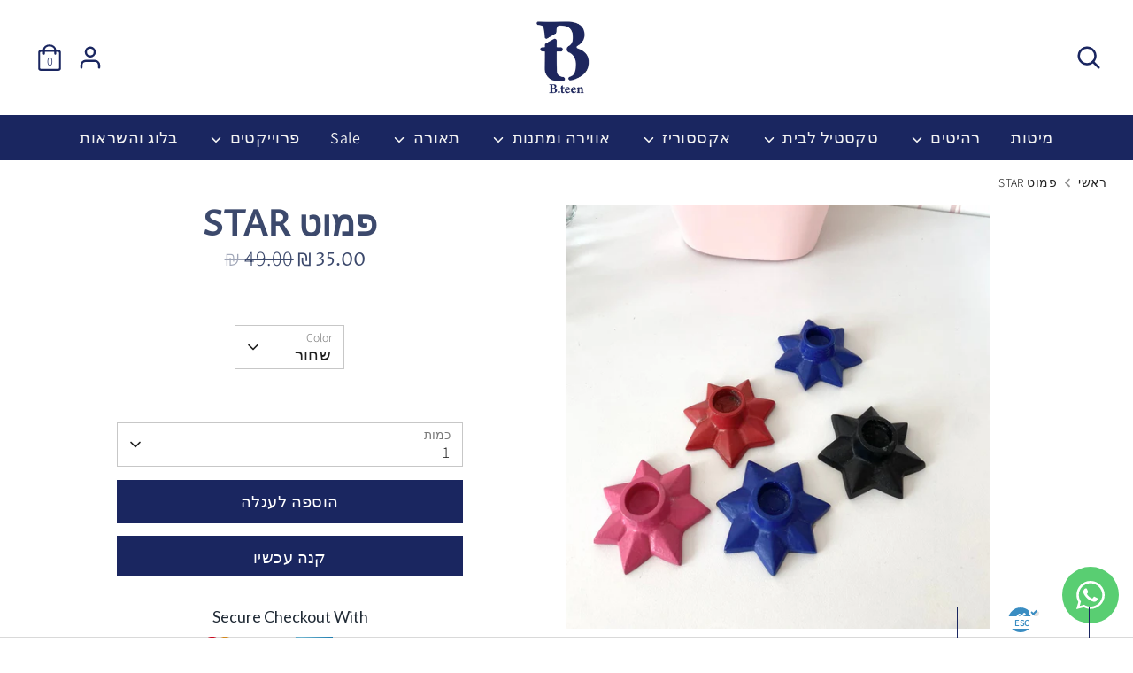

--- FILE ---
content_type: text/html; charset=utf-8
request_url: https://bteen.co.il/products/%D7%A4%D7%9E%D7%95%D7%98-star-%D7%90%D7%93%D7%95%D7%9D
body_size: 33731
content:
<!doctype html>
<html class="no-js supports-no-cookies" lang="he">
<head>
  <meta name="google-site-verification" content="oIgroAVjDT-zvUPzpBkcexTFStizDQduxjgIfH1ico4" />
  <!-- Boost 2.1.1 -->
  <meta charset="utf-8" />
<meta name="viewport" content="width=device-width,initial-scale=1.0" />
<meta http-equiv="X-UA-Compatible" content="IE=edge">

<link rel="preconnect" href="https://cdn.shopify.com" crossorigin>
<link rel="preconnect" href="https://fonts.shopify.com" crossorigin>
<link rel="preconnect" href="https://monorail-edge.shopifysvc.com"><link rel="preload" as="font" href="//bteen.co.il/cdn/fonts/assistant/assistant_n3.1fff089a5b8f8ed9b5d0a303bc8584447f9c22fe.woff2" type="font/woff2" crossorigin><link rel="preload" as="font" href="//bteen.co.il/cdn/fonts/assistant/assistant_n4.9120912a469cad1cc292572851508ca49d12e768.woff2" type="font/woff2" crossorigin><link rel="preload" as="font" href="//bteen.co.il/cdn/fonts/assistant/assistant_n4.9120912a469cad1cc292572851508ca49d12e768.woff2" type="font/woff2" crossorigin><link rel="preload" as="font" href="//bteen.co.il/cdn/fonts/proza_libre/prozalibre_n4.f0507b32b728d57643b7359f19cd41165a2ba3ad.woff2" type="font/woff2" crossorigin><link rel="preload" as="font" href="//bteen.co.il/cdn/fonts/assistant/assistant_n4.9120912a469cad1cc292572851508ca49d12e768.woff2" type="font/woff2" crossorigin><link rel="preload" href="//bteen.co.il/cdn/shop/t/5/assets/vendor.js?v=2986913289004812821646903041" as="script">
<link rel="preload" href="//bteen.co.il/cdn/shop/t/5/assets/theme.js?v=130194086567749756911646903041" as="script"><link rel="canonical" href="https://bteen.co.il/products/%d7%a4%d7%9e%d7%95%d7%98-star-%d7%90%d7%93%d7%95%d7%9d" /><link rel="shortcut icon" href="//bteen.co.il/cdn/shop/files/32X32_logo_blue.png?v=1644339809" type="image/png" /><meta name="description" content="פמוט מנימלסטי המאפיין את העיצוב הנורדי.הפמוט הנמוך עשוי מתכת צבועה בצורת כוכב מודרני.ניתן לבחור בין הצבעים: שחור, אדום, ורוד וכחול אחרונים במלאי! ארץ ייצור: דנמרקזמן אספקה: 7-10 ימי עסקים">
  <meta name="theme-color" content="#1a2660">

  
  <title>
    פמוט STAR
    
    
    
      &ndash; bteen-IL
    
  </title>

  <meta property="og:site_name" content="bteen-IL">
<meta property="og:url" content="https://bteen.co.il/products/%d7%a4%d7%9e%d7%95%d7%98-star-%d7%90%d7%93%d7%95%d7%9d">
<meta property="og:title" content="פמוט STAR">
<meta property="og:type" content="product">
<meta property="og:description" content="פמוט מנימלסטי המאפיין את העיצוב הנורדי.הפמוט הנמוך עשוי מתכת צבועה בצורת כוכב מודרני.ניתן לבחור בין הצבעים: שחור, אדום, ורוד וכחול אחרונים במלאי! ארץ ייצור: דנמרקזמן אספקה: 7-10 ימי עסקים"><meta property="og:image" content="http://bteen.co.il/cdn/shop/files/IMG_5893_1200x1200.jpg?v=1699395179">
  <meta property="og:image:secure_url" content="https://bteen.co.il/cdn/shop/files/IMG_5893_1200x1200.jpg?v=1699395179">
  <meta property="og:image:width" content="2914">
  <meta property="og:image:height" content="2914"><meta property="og:price:amount" content="35.00">
  <meta property="og:price:currency" content="ILS"><meta name="twitter:card" content="summary_large_image">
<meta name="twitter:title" content="פמוט STAR">
<meta name="twitter:description" content="פמוט מנימלסטי המאפיין את העיצוב הנורדי.הפמוט הנמוך עשוי מתכת צבועה בצורת כוכב מודרני.ניתן לבחור בין הצבעים: שחור, אדום, ורוד וכחול אחרונים במלאי! ארץ ייצור: דנמרקזמן אספקה: 7-10 ימי עסקים">

  <link href="//bteen.co.il/cdn/shop/t/5/assets/styles.css?v=4895148236684132851759332016" rel="stylesheet" type="text/css" media="all" />

  <!-- WeDev -->
  <style>
  /* This file is for RTL purposes only */
  /* Look Around Apps */

  /* ========== C O M M O N ========== */
  body > *,
  body *,
  [data-section-type="slideshow"] .image-product-label * {
    direction: rtl;
  }
  .ac-owl-carousel,
  .ac-owl-carousel *:not(.ac-recommender-box-title):not(.ac-recommender-box-title *):not(.ac-recommender-box-price),
  .slider-container *:not(.product-block__title):not(.product-price),
  .quickbuy__media-container,
  .quickbuy__media-container *,
  .slick-slider,
  .slick-slider *,
  .standout-collection-section:not(.overlay__content *),
  .standout-collection-section *:not(.overlay__content *),
  .section-image-with-text-overlay:not(.overlay__content *),
  .section-image-with-text-overlay *:not(.overlay__content *) {
    direction: ltr;
  }
  .image-product-label.chevron-left .image-product-label__content .icon--image-product-label .icon {
    transform: translate(-50%,-50%) rotate(0);
  }
  .social-links__list li {
    margin: 0 0 6px 6px;
    padding: 0 0 4px 4px;
  }
  .sharing-link {
    margin: 0 0 0 20px;
  }
  .input-wrapper label {
    right: 15px;
    left: initial;
  }
  .subscribe-form__inputs .subscribe-form__email {
    padding-right: 0;
    padding-left: 15px;
  }
  .subscribe-form__inputs .input-wrapper label {
    right: 0;
    left: initial;
  }
  .ac-content-align {
    text-align: right !important;
  }
  .breadcrumbs svg {
    transform: rotate(180deg);
  }
  .cc-select--label-inside .cc-select__btn {
    padding: 22px 14px 5px 40px;
  }
  .cc-select__icon {
    left: 10px;
    right: initial;
  }
  .cc-select--label-inside .label {
    right: 14px;
    left: initial;
  }
  .cc-select__btn {
    text-align: right;
  }
  .cc-filter__toggle {
    text-align: right;
  }
  .cc-filter__toggle::after {
    left: 13px;
    right: initial;
  }
  .feather-icon.icon--image-product-label {
    right: initial;
  }
  .quickbuy__more .feather-icon {
    padding-right: 5px;
    padding-left: initial;
  }
  .quickbuy__more > .icon.feather-icon > svg {
    transform: rotate(180deg);
  }
  .quickbuy__close .feather-icon {
    text-align: left;
  }
  .quickbuy .payment-buttons > .btn,
  .quickbuy .theme-product-reviews .payment-buttons > .spr-summary-actions-newreview,
  .theme-product-reviews .quickbuy .payment-buttons > .spr-summary-actions-newreview {
    margin-left: 15px;
    margin-right: initial;
  }
  form.quick-buy__product-form .grid:not(.quickbuy__product-form--confirmation) {
    display: flex;
    flex-wrap: wrap;
  }
  [data-section-type="slideshow"] .image-product-label.chevron-right .image-product-label__content {
    padding-left: 36px;
    padding-right: 10px;
  }
  .icon--image-product-label .icon {
    left: 50%;
    position: absolute;
    top: 50%;
    transform: translate(-50%,-50%);
  }
  .image-product-label.chevron-right .image-product-label__content .icon--image-product-label {
    left: 10px;
    right: initial;
  }
  .search-result .search-result__image {
    margin-left: 15px;
    margin-right: initial;
  }
  @media (min-width: 768px) {
    .cc-filter {
      margin: 0 0 15px 15px;
    }
    .cc-filter__toggle {
      padding: 12px 15px 12px 45px;
      text-align: right;
    }
    .cc-filter--sort .cc-filter__toggle {
      padding: 5px 15px 5px 45px;
    }
  }
  @media only screen and (max-width: 767px) {

  }
  /*===== Header =====*/
  /* Cart */
  .header-cart .cart-summary {
    left: 0;
    right: initial;
  }
  .customer-account__menu {
    left: 200%;
  }
  .cart-summary__product-image {
    padding-left: 15px;
    padding-right: initial;
  }
  /* Navbar */
  .site-nav .site-nav__item {
    text-align: right;
  }
  /* Search bar */
  .settings-open-bar.desktop-only .search-form__input {
    padding-right: 50px;
    padding-left: initial;
  }
  .settings-open-bar.desktop-only .search-form__icon {
    right: 0;
    left: initial;
  }
  .site-nav__icon {
    margin-right: 0.1em;
    margin-left: initial;
  }
  .added-notice.global-border-radius .added-notice__close.feather-icon {
    left: 0;
    right: initial !important;
  }
  /*===== Footer =====*/
  .footer-block .nav__item {
    padding: 0.3em 0 0.3em 20px;
  }



  
/* ========== H O M E ========== */
[data-section-type="slideshow"],
[data-section-type="slideshow"] *,
.ooo-instagram-feed,
.ooo-instagram-feed *:not(.ooo-instagram-media__caption) {
  direction: ltr;
}
/* ========== C O L L E C T I O N ========== */
.cc-filter__panel {
  right: 0;
  left: initial;
}
.cc-filter__panel input.checkbox {
  margin: 5px 0 5px 5px;
}
.cc-filter__panel input.checkbox + label:before,
.cc-filter__panel input.radio + label:before {
  margin-left: 10px;
  margin-right: initial
}
.cc-filter__panel input.checkbox + label:after {
  right: 9px;
  left: initial;
  transform: translate(50%,-50%) rotate(45deg);
}
.cc-filter__panel input.radio + label:after {
  right: 9px;
  left: initial;
  transform: translate(50%,-50%);
}
.cc-filter__panel .cc-price-range__inputs {
  direction: ltr;
}
.cc-filter__panel .swatch-sample {
  margin-left: 0.75em;
  margin-right: initial;
}
.cc-filter-clear-btn {
  margin-right: auto;
  margin-left: initial;
}
.cc-active-filter>svg {
  margin: 0 6px 0 -3px;
}
.cc-active-filter,
.cc-active-filter-reset {
  margin-left: 8px;
  margin-right: initial;
}
@media only screen and (max-width: 767px) {
  .cc-filter__toggle {
    padding: 16px 7px 16px 70px;
  }
  .cc-filter__toggle::after {
    transform: rotate(90deg);
  }
  .cc-filters .cc-filter.is-open .cc-filter__panel {
    transform: translate3d(0,0,0);
  }
  .standout-collection-section * {
    direction: ltr;
  }
}

/* ========== P R O D U C T ========== */
.opt-label {
  margin: 10px 0 0 10px;
}
.ov-box *:not(.ov-email > .ov-input):not(.ov-btn),
.ov-modal-box *:not(.ov-email > .ov-input):not(.ov-btn) {
  direction: rtl;
  text-align: right;
}
.ov-app-back-in-stock .ov-submit-modal-portal .ov-modal-box .ov-modal-body .ov-select-selection--multiple .ov-select-selection__rendered {
  margin-right: 10px;
  margin-left: initial;
}
.product-layout-grid{
 justify-content: space-between;
}
@media only screen and (min-width: 768px) {
  .product-layout-grid__images {
    padding-right: 30px;
    padding-left: initial;
  }
  .product-layout-grid__detail {
    padding-right: 60px;
    padding-left: initial;
  }
  .product-detail__detail {
    display: flex;
    flex-direction: column;
    align-items: center;
    text-align: center;
  }
  .product-detail__detail .ajax-product-form {
    width: 100%;
  }
}

.product-detail__title {
  font-size: 40px;
  font-weight: 600;
  color: #3C496C;
}

.product-detail__price span span {
  color: #3C496C;
  font-size: 20px;
  font-weight: 300;
}
/* ========== C A R T ========== */
.cart-item .description {
  padding-right: 30px;
  padding-left: initial;
}
.product-block{
 float:right; 
}
</style>
<style>
  @media only screen and (max-width: 767px) {
    .overlay-standard.mobile-overlay-under {
      left: initial !important;
      right: initial;
      margin: 0 auto !important;
      transform: translate(0);
    }
  }
  @media only screen and (max-width: 939px) {
    .logo-img-mobile{
      margin-left:auto !important;
    }   
  }
  /* Wedev (Reveal module) */
  .custom-responsive-image .reveal .hidden {
    display: block !important;
    visibility: visible !important;
    position: absolute;
    z-index: -1;
    top: 0;
    width: 100%;
    height: 100%;
    opacity: 0;
    -webkit-transition: opacity 0.3s ease-in-out;
    -moz-transition: opacity 0.3s ease-in-out;
    -o-transition: opacity 0.3s ease-in-out;
    transition: opacity 0.3s ease-in-out;
  }
  .custom-responsive-image  .hover-images.global-border-radius{
    height: 90%!important;
  }
  .custom-responsive-image  .product-block__image.image-one{
    height: 100%!important;
  }
  .custom-responsive-image .rimage-outer-wrapper{
    height: 100%!important;
  }
  .custom-responsive-image .rimage-wrapper{
     position: initial!important;
  }
  @media only screen and (min-width: 1025px) {
    .custom-responsive-image .reveal:hover .hidden {
     z-index: 1;
     opacity: 1;
    }
  }  
  @media only screen and (max-width: 768px) {
    .custom-responsive-image  .hover-images.global-border-radius{
        height: 70%!important;
    }
    .custom-rimage__image{
      transition: initial!important;
    }
  }

  .site-nav>.site-nav__item>.site-nav__link:after {
    transform: scaleY(0) !important;
  }

  .newsletter-hover:hover {
    background-color: #5E70A4 !important;
  }

  @media only screen and (max-width: 768px) {
    .store-logo--image {
      max-width: 75px !important;
    }
  }

.product-description__no-expand div div span, .product-description__no-expand div div span span, .product-description__no-expand div, .product-description__no-expand div div {
  font-size: 18px !important;
}

.product-description__no-expand * {
  font-size: 18px !important;
}

.footer-block__heading {
  padding-right: 45px;
}

.store-logo {
  margin-left: auto !important;
}

.js-mobile-menu-icon {
  width: 46px;
}
</style>
<style>
  .slideshow-section .mobile-only {
    display: none;
  }
  @media only screen and (max-width: 728px) {
    .slideshow-section .desktop-only {
      display: none;
    }
    .slideshow-section .mobile-only {
      display: block;
    }
  }
</style>

  <script>
    document.documentElement.className = document.documentElement.className.replace('no-js', 'js');
    window.theme = window.theme || {};
    window.slate = window.slate || {};
    theme.moneyFormatWithCodeForProductsPreference = "{{amount}} ₪";
    theme.moneyFormatWithCodeForCartPreference = "{{amount}} ₪";
    theme.moneyFormat = "{{amount}} ₪";
    theme.strings = {
      addToCart: "הוספה לעגלה",
      unavailable: "לא זמין",
      addressError: "שגיאה בחיפוש הכתובת הזו",
      addressNoResults: "אין תוצאות עבור כתובת זו",
      addressQueryLimit: "חרגת ממגבלת השימוש ב-Google API. שקול לשדרג ל\u003ca href=\"https:\/\/developers.google.com\/maps\/premium\/usage-limits\"\u003eתוכנית פרימיום\u003c\/a\u003e.",
      authError: "הייתה בעיה באימות ה-API key של Google Maps.",
      addingToCart: "מוסיף",
      addedToCart: "נוסף",
      addedToCartPopupTitle: "נוסף:",
      addedToCartPopupItems: "פריטים",
      addedToCartPopupSubtotal: "סה\u0026quot;כ",
      addedToCartPopupGoToCart: "צ\u0026#39;ק-אאוט",
      cartTermsNotChecked: "עליך להסכים לתנאים ולהגבלות לפני שתמשיך.",
      searchLoading: "טוען",
      searchMoreResults: "ראה את כל התוצאות",
      searchNoResults: "אין תוצאות",
      priceFrom: "החל מ-",
      quantityTooHigh: "ניתן להוסיף רק [[ quantity ]] מוצרים בעגלה שלך",
      onSale: "במבצע",
      soldOut: "אזל המלאי",
      in_stock: "קיים במלאי",
      low_stock: "מלאי נמוך",
      only_x_left: "[[ quantity ]] במלאי",
      single_unit_available: "יחידה אחת זמינה",
      x_units_available: "[[ quantity ]] יחידות זמינות",
      unitPriceSeparator: "\/",
      close: "סגור",
      cart_shipping_calculator_hide_calculator: "הסתר מחשבון משלוח",
      cart_shipping_calculator_title: "קבל הערכות משלוח",
      cart_general_hide_note: "הסתרת הוראות למוכר",
      cart_general_show_note: "הוספת הוראות למוכר",
      previous: "הקודם",
      next: "הבא"
    };
    theme.routes = {
      account_login_url: 'https://shopify.com/55853154348/account?locale=he&region_country=IL',
      account_register_url: 'https://shopify.com/55853154348/account?locale=he',
      account_addresses_url: '/account/addresses',
      search_url: '/search',
      cart_url: '/cart',
      cart_add_url: '/cart/add',
      cart_change_url: '/cart/change',
      product_recommendations_url: '/recommendations/products'
    };
    theme.settings = {
      dynamicQtyOpts: true,
      saleLabelEnabled: true,
      soldLabelEnabled: true,
      uniformProductGridImagesEnabled: false
    };
  </script><script>window.performance && window.performance.mark && window.performance.mark('shopify.content_for_header.start');</script><meta name="facebook-domain-verification" content="h61lgsk6tgldmfhwrpxbt3sfngon93">
<meta name="google-site-verification" content="oVk6guB7gStTRTMRNShjQyj4Ge1YW4-yWpPJ84SbGQE">
<meta id="shopify-digital-wallet" name="shopify-digital-wallet" content="/55853154348/digital_wallets/dialog">
<link rel="alternate" type="application/json+oembed" href="https://bteen.co.il/products/%d7%a4%d7%9e%d7%95%d7%98-star-%d7%90%d7%93%d7%95%d7%9d.oembed">
<script async="async" src="/checkouts/internal/preloads.js?locale=he-IL"></script>
<script id="shopify-features" type="application/json">{"accessToken":"d0e4691b9a065fc09862f244a8d7eac5","betas":["rich-media-storefront-analytics"],"domain":"bteen.co.il","predictiveSearch":false,"shopId":55853154348,"locale":"he"}</script>
<script>var Shopify = Shopify || {};
Shopify.shop = "bteen-il.myshopify.com";
Shopify.locale = "he";
Shopify.currency = {"active":"ILS","rate":"1.0"};
Shopify.country = "IL";
Shopify.theme = {"name":"WeDev master","id":122858799148,"schema_name":"Boost","schema_version":"2.1.1","theme_store_id":null,"role":"main"};
Shopify.theme.handle = "null";
Shopify.theme.style = {"id":null,"handle":null};
Shopify.cdnHost = "bteen.co.il/cdn";
Shopify.routes = Shopify.routes || {};
Shopify.routes.root = "/";</script>
<script type="module">!function(o){(o.Shopify=o.Shopify||{}).modules=!0}(window);</script>
<script>!function(o){function n(){var o=[];function n(){o.push(Array.prototype.slice.apply(arguments))}return n.q=o,n}var t=o.Shopify=o.Shopify||{};t.loadFeatures=n(),t.autoloadFeatures=n()}(window);</script>
<script id="shop-js-analytics" type="application/json">{"pageType":"product"}</script>
<script defer="defer" async type="module" src="//bteen.co.il/cdn/shopifycloud/shop-js/modules/v2/client.init-shop-cart-sync_C5BV16lS.en.esm.js"></script>
<script defer="defer" async type="module" src="//bteen.co.il/cdn/shopifycloud/shop-js/modules/v2/chunk.common_CygWptCX.esm.js"></script>
<script type="module">
  await import("//bteen.co.il/cdn/shopifycloud/shop-js/modules/v2/client.init-shop-cart-sync_C5BV16lS.en.esm.js");
await import("//bteen.co.il/cdn/shopifycloud/shop-js/modules/v2/chunk.common_CygWptCX.esm.js");

  window.Shopify.SignInWithShop?.initShopCartSync?.({"fedCMEnabled":true,"windoidEnabled":true});

</script>
<script>(function() {
  var isLoaded = false;
  function asyncLoad() {
    if (isLoaded) return;
    isLoaded = true;
    var urls = ["https:\/\/whatsapp-button.eazeapps.io\/api\/buttonInstallation\/scriptTag?shopId=748\u0026shop=bteen-il.myshopify.com","\/\/cdn.shopify.com\/proxy\/84fe80a7c36131837196f75f764b4cd3d648eea97083ba397b74ef9f0424bc1d\/cdn.vstar.app\/static\/js\/thankyou.js?shop=bteen-il.myshopify.com\u0026sp-cache-control=cHVibGljLCBtYXgtYWdlPTkwMA","https:\/\/trust.conversionbear.com\/script?app=trust_badge\u0026shop=bteen-il.myshopify.com"];
    for (var i = 0; i < urls.length; i++) {
      var s = document.createElement('script');
      s.type = 'text/javascript';
      s.async = true;
      s.src = urls[i];
      var x = document.getElementsByTagName('script')[0];
      x.parentNode.insertBefore(s, x);
    }
  };
  if(window.attachEvent) {
    window.attachEvent('onload', asyncLoad);
  } else {
    window.addEventListener('load', asyncLoad, false);
  }
})();</script>
<script id="__st">var __st={"a":55853154348,"offset":7200,"reqid":"d26ab0a9-140e-4d90-acb3-16281682fd76-1768689550","pageurl":"bteen.co.il\/products\/%D7%A4%D7%9E%D7%95%D7%98-star-%D7%90%D7%93%D7%95%D7%9D","u":"2335df26fe98","p":"product","rtyp":"product","rid":6881900789804};</script>
<script>window.ShopifyPaypalV4VisibilityTracking = true;</script>
<script id="captcha-bootstrap">!function(){'use strict';const t='contact',e='account',n='new_comment',o=[[t,t],['blogs',n],['comments',n],[t,'customer']],c=[[e,'customer_login'],[e,'guest_login'],[e,'recover_customer_password'],[e,'create_customer']],r=t=>t.map((([t,e])=>`form[action*='/${t}']:not([data-nocaptcha='true']) input[name='form_type'][value='${e}']`)).join(','),a=t=>()=>t?[...document.querySelectorAll(t)].map((t=>t.form)):[];function s(){const t=[...o],e=r(t);return a(e)}const i='password',u='form_key',d=['recaptcha-v3-token','g-recaptcha-response','h-captcha-response',i],f=()=>{try{return window.sessionStorage}catch{return}},m='__shopify_v',_=t=>t.elements[u];function p(t,e,n=!1){try{const o=window.sessionStorage,c=JSON.parse(o.getItem(e)),{data:r}=function(t){const{data:e,action:n}=t;return t[m]||n?{data:e,action:n}:{data:t,action:n}}(c);for(const[e,n]of Object.entries(r))t.elements[e]&&(t.elements[e].value=n);n&&o.removeItem(e)}catch(o){console.error('form repopulation failed',{error:o})}}const l='form_type',E='cptcha';function T(t){t.dataset[E]=!0}const w=window,h=w.document,L='Shopify',v='ce_forms',y='captcha';let A=!1;((t,e)=>{const n=(g='f06e6c50-85a8-45c8-87d0-21a2b65856fe',I='https://cdn.shopify.com/shopifycloud/storefront-forms-hcaptcha/ce_storefront_forms_captcha_hcaptcha.v1.5.2.iife.js',D={infoText:'Protected by hCaptcha',privacyText:'Privacy',termsText:'Terms'},(t,e,n)=>{const o=w[L][v],c=o.bindForm;if(c)return c(t,g,e,D).then(n);var r;o.q.push([[t,g,e,D],n]),r=I,A||(h.body.append(Object.assign(h.createElement('script'),{id:'captcha-provider',async:!0,src:r})),A=!0)});var g,I,D;w[L]=w[L]||{},w[L][v]=w[L][v]||{},w[L][v].q=[],w[L][y]=w[L][y]||{},w[L][y].protect=function(t,e){n(t,void 0,e),T(t)},Object.freeze(w[L][y]),function(t,e,n,w,h,L){const[v,y,A,g]=function(t,e,n){const i=e?o:[],u=t?c:[],d=[...i,...u],f=r(d),m=r(i),_=r(d.filter((([t,e])=>n.includes(e))));return[a(f),a(m),a(_),s()]}(w,h,L),I=t=>{const e=t.target;return e instanceof HTMLFormElement?e:e&&e.form},D=t=>v().includes(t);t.addEventListener('submit',(t=>{const e=I(t);if(!e)return;const n=D(e)&&!e.dataset.hcaptchaBound&&!e.dataset.recaptchaBound,o=_(e),c=g().includes(e)&&(!o||!o.value);(n||c)&&t.preventDefault(),c&&!n&&(function(t){try{if(!f())return;!function(t){const e=f();if(!e)return;const n=_(t);if(!n)return;const o=n.value;o&&e.removeItem(o)}(t);const e=Array.from(Array(32),(()=>Math.random().toString(36)[2])).join('');!function(t,e){_(t)||t.append(Object.assign(document.createElement('input'),{type:'hidden',name:u})),t.elements[u].value=e}(t,e),function(t,e){const n=f();if(!n)return;const o=[...t.querySelectorAll(`input[type='${i}']`)].map((({name:t})=>t)),c=[...d,...o],r={};for(const[a,s]of new FormData(t).entries())c.includes(a)||(r[a]=s);n.setItem(e,JSON.stringify({[m]:1,action:t.action,data:r}))}(t,e)}catch(e){console.error('failed to persist form',e)}}(e),e.submit())}));const S=(t,e)=>{t&&!t.dataset[E]&&(n(t,e.some((e=>e===t))),T(t))};for(const o of['focusin','change'])t.addEventListener(o,(t=>{const e=I(t);D(e)&&S(e,y())}));const B=e.get('form_key'),M=e.get(l),P=B&&M;t.addEventListener('DOMContentLoaded',(()=>{const t=y();if(P)for(const e of t)e.elements[l].value===M&&p(e,B);[...new Set([...A(),...v().filter((t=>'true'===t.dataset.shopifyCaptcha))])].forEach((e=>S(e,t)))}))}(h,new URLSearchParams(w.location.search),n,t,e,['guest_login'])})(!0,!0)}();</script>
<script integrity="sha256-4kQ18oKyAcykRKYeNunJcIwy7WH5gtpwJnB7kiuLZ1E=" data-source-attribution="shopify.loadfeatures" defer="defer" src="//bteen.co.il/cdn/shopifycloud/storefront/assets/storefront/load_feature-a0a9edcb.js" crossorigin="anonymous"></script>
<script data-source-attribution="shopify.dynamic_checkout.dynamic.init">var Shopify=Shopify||{};Shopify.PaymentButton=Shopify.PaymentButton||{isStorefrontPortableWallets:!0,init:function(){window.Shopify.PaymentButton.init=function(){};var t=document.createElement("script");t.src="https://bteen.co.il/cdn/shopifycloud/portable-wallets/latest/portable-wallets.he.js",t.type="module",document.head.appendChild(t)}};
</script>
<script data-source-attribution="shopify.dynamic_checkout.buyer_consent">
  function portableWalletsHideBuyerConsent(e){var t=document.getElementById("shopify-buyer-consent"),n=document.getElementById("shopify-subscription-policy-button");t&&n&&(t.classList.add("hidden"),t.setAttribute("aria-hidden","true"),n.removeEventListener("click",e))}function portableWalletsShowBuyerConsent(e){var t=document.getElementById("shopify-buyer-consent"),n=document.getElementById("shopify-subscription-policy-button");t&&n&&(t.classList.remove("hidden"),t.removeAttribute("aria-hidden"),n.addEventListener("click",e))}window.Shopify?.PaymentButton&&(window.Shopify.PaymentButton.hideBuyerConsent=portableWalletsHideBuyerConsent,window.Shopify.PaymentButton.showBuyerConsent=portableWalletsShowBuyerConsent);
</script>
<script>
  function portableWalletsCleanup(e){e&&e.src&&console.error("Failed to load portable wallets script "+e.src);var t=document.querySelectorAll("shopify-accelerated-checkout .shopify-payment-button__skeleton, shopify-accelerated-checkout-cart .wallet-cart-button__skeleton"),e=document.getElementById("shopify-buyer-consent");for(let e=0;e<t.length;e++)t[e].remove();e&&e.remove()}function portableWalletsNotLoadedAsModule(e){e instanceof ErrorEvent&&"string"==typeof e.message&&e.message.includes("import.meta")&&"string"==typeof e.filename&&e.filename.includes("portable-wallets")&&(window.removeEventListener("error",portableWalletsNotLoadedAsModule),window.Shopify.PaymentButton.failedToLoad=e,"loading"===document.readyState?document.addEventListener("DOMContentLoaded",window.Shopify.PaymentButton.init):window.Shopify.PaymentButton.init())}window.addEventListener("error",portableWalletsNotLoadedAsModule);
</script>

<script type="module" src="https://bteen.co.il/cdn/shopifycloud/portable-wallets/latest/portable-wallets.he.js" onError="portableWalletsCleanup(this)" crossorigin="anonymous"></script>
<script nomodule>
  document.addEventListener("DOMContentLoaded", portableWalletsCleanup);
</script>

<link id="shopify-accelerated-checkout-styles" rel="stylesheet" media="screen" href="https://bteen.co.il/cdn/shopifycloud/portable-wallets/latest/accelerated-checkout-backwards-compat.css" crossorigin="anonymous">
<style id="shopify-accelerated-checkout-cart">
        #shopify-buyer-consent {
  margin-top: 1em;
  display: inline-block;
  width: 100%;
}

#shopify-buyer-consent.hidden {
  display: none;
}

#shopify-subscription-policy-button {
  background: none;
  border: none;
  padding: 0;
  text-decoration: underline;
  font-size: inherit;
  cursor: pointer;
}

#shopify-subscription-policy-button::before {
  box-shadow: none;
}

      </style>
<script id="sections-script" data-sections="product-recommendations" defer="defer" src="//bteen.co.il/cdn/shop/t/5/compiled_assets/scripts.js?3582"></script>
<script>window.performance && window.performance.mark && window.performance.mark('shopify.content_for_header.end');</script>

<!-- BEGIN app block: shopify://apps/mida-replay-heatmaps/blocks/mida_recorder/e4c350c5-eabf-426d-8014-47ef50412bd0 -->
    <script>
        window.msrPageTitle = "פמוט STAR";
        
            window.msrQuota = "{&quot;version&quot;:&quot;session&quot;,&quot;date&quot;:&quot;2026-01-05T12:37:52.608Z&quot;}";
            window.sessionStorage.setItem("msrQuota", "{&quot;version&quot;:&quot;session&quot;,&quot;date&quot;:&quot;2026-01-05T12:37:52.608Z&quot;}")
        
        window.msrCart = {"note":null,"attributes":{},"original_total_price":0,"total_price":0,"total_discount":0,"total_weight":0.0,"item_count":0,"items":[],"requires_shipping":false,"currency":"ILS","items_subtotal_price":0,"cart_level_discount_applications":[],"checkout_charge_amount":0}
        window.msrCustomer = {
            email: "",
            id: "",
        }

        

        

        window.msrTheme = {
            name: "",
            type: "product",
        };
        window.msrData = Object.freeze({
            proxy: '',
        });
    </script>
    
    
        <script src='https://cdn.shopify.com/extensions/019bc0f8-9fd9-7d8f-b07f-f42dbc4516de/version_f57515d6-2026-01-15_16h24m/assets/recorder.msr.js' defer='defer'></script>
    
    

    




<!-- END app block --><!-- BEGIN app block: shopify://apps/whatsapp-button/blocks/app-embed-block/96d80a63-e860-4262-a001-8b82ac4d00e6 --><script>
    (function() {
        function asyncLoad() {
            var url = 'https://whatsapp-button.eazeapps.io/api/buttonInstallation/scriptTag?shopId=748&v=1758647791';
            var s = document.createElement('script');
            s.type = 'text/javascript';
            s.async = true;
            s.src = url;
            var x = document.getElementsByTagName('script')[0];
            x.parentNode.insertBefore(s, x);
        };
        if(window.attachEvent) {
            window.attachEvent('onload', asyncLoad);
        } else {
            window.addEventListener('load', asyncLoad, false);
        }
    })();
</script>

<!-- END app block --><link href="https://monorail-edge.shopifysvc.com" rel="dns-prefetch">
<script>(function(){if ("sendBeacon" in navigator && "performance" in window) {try {var session_token_from_headers = performance.getEntriesByType('navigation')[0].serverTiming.find(x => x.name == '_s').description;} catch {var session_token_from_headers = undefined;}var session_cookie_matches = document.cookie.match(/_shopify_s=([^;]*)/);var session_token_from_cookie = session_cookie_matches && session_cookie_matches.length === 2 ? session_cookie_matches[1] : "";var session_token = session_token_from_headers || session_token_from_cookie || "";function handle_abandonment_event(e) {var entries = performance.getEntries().filter(function(entry) {return /monorail-edge.shopifysvc.com/.test(entry.name);});if (!window.abandonment_tracked && entries.length === 0) {window.abandonment_tracked = true;var currentMs = Date.now();var navigation_start = performance.timing.navigationStart;var payload = {shop_id: 55853154348,url: window.location.href,navigation_start,duration: currentMs - navigation_start,session_token,page_type: "product"};window.navigator.sendBeacon("https://monorail-edge.shopifysvc.com/v1/produce", JSON.stringify({schema_id: "online_store_buyer_site_abandonment/1.1",payload: payload,metadata: {event_created_at_ms: currentMs,event_sent_at_ms: currentMs}}));}}window.addEventListener('pagehide', handle_abandonment_event);}}());</script>
<script id="web-pixels-manager-setup">(function e(e,d,r,n,o){if(void 0===o&&(o={}),!Boolean(null===(a=null===(i=window.Shopify)||void 0===i?void 0:i.analytics)||void 0===a?void 0:a.replayQueue)){var i,a;window.Shopify=window.Shopify||{};var t=window.Shopify;t.analytics=t.analytics||{};var s=t.analytics;s.replayQueue=[],s.publish=function(e,d,r){return s.replayQueue.push([e,d,r]),!0};try{self.performance.mark("wpm:start")}catch(e){}var l=function(){var e={modern:/Edge?\/(1{2}[4-9]|1[2-9]\d|[2-9]\d{2}|\d{4,})\.\d+(\.\d+|)|Firefox\/(1{2}[4-9]|1[2-9]\d|[2-9]\d{2}|\d{4,})\.\d+(\.\d+|)|Chrom(ium|e)\/(9{2}|\d{3,})\.\d+(\.\d+|)|(Maci|X1{2}).+ Version\/(15\.\d+|(1[6-9]|[2-9]\d|\d{3,})\.\d+)([,.]\d+|)( \(\w+\)|)( Mobile\/\w+|) Safari\/|Chrome.+OPR\/(9{2}|\d{3,})\.\d+\.\d+|(CPU[ +]OS|iPhone[ +]OS|CPU[ +]iPhone|CPU IPhone OS|CPU iPad OS)[ +]+(15[._]\d+|(1[6-9]|[2-9]\d|\d{3,})[._]\d+)([._]\d+|)|Android:?[ /-](13[3-9]|1[4-9]\d|[2-9]\d{2}|\d{4,})(\.\d+|)(\.\d+|)|Android.+Firefox\/(13[5-9]|1[4-9]\d|[2-9]\d{2}|\d{4,})\.\d+(\.\d+|)|Android.+Chrom(ium|e)\/(13[3-9]|1[4-9]\d|[2-9]\d{2}|\d{4,})\.\d+(\.\d+|)|SamsungBrowser\/([2-9]\d|\d{3,})\.\d+/,legacy:/Edge?\/(1[6-9]|[2-9]\d|\d{3,})\.\d+(\.\d+|)|Firefox\/(5[4-9]|[6-9]\d|\d{3,})\.\d+(\.\d+|)|Chrom(ium|e)\/(5[1-9]|[6-9]\d|\d{3,})\.\d+(\.\d+|)([\d.]+$|.*Safari\/(?![\d.]+ Edge\/[\d.]+$))|(Maci|X1{2}).+ Version\/(10\.\d+|(1[1-9]|[2-9]\d|\d{3,})\.\d+)([,.]\d+|)( \(\w+\)|)( Mobile\/\w+|) Safari\/|Chrome.+OPR\/(3[89]|[4-9]\d|\d{3,})\.\d+\.\d+|(CPU[ +]OS|iPhone[ +]OS|CPU[ +]iPhone|CPU IPhone OS|CPU iPad OS)[ +]+(10[._]\d+|(1[1-9]|[2-9]\d|\d{3,})[._]\d+)([._]\d+|)|Android:?[ /-](13[3-9]|1[4-9]\d|[2-9]\d{2}|\d{4,})(\.\d+|)(\.\d+|)|Mobile Safari.+OPR\/([89]\d|\d{3,})\.\d+\.\d+|Android.+Firefox\/(13[5-9]|1[4-9]\d|[2-9]\d{2}|\d{4,})\.\d+(\.\d+|)|Android.+Chrom(ium|e)\/(13[3-9]|1[4-9]\d|[2-9]\d{2}|\d{4,})\.\d+(\.\d+|)|Android.+(UC? ?Browser|UCWEB|U3)[ /]?(15\.([5-9]|\d{2,})|(1[6-9]|[2-9]\d|\d{3,})\.\d+)\.\d+|SamsungBrowser\/(5\.\d+|([6-9]|\d{2,})\.\d+)|Android.+MQ{2}Browser\/(14(\.(9|\d{2,})|)|(1[5-9]|[2-9]\d|\d{3,})(\.\d+|))(\.\d+|)|K[Aa][Ii]OS\/(3\.\d+|([4-9]|\d{2,})\.\d+)(\.\d+|)/},d=e.modern,r=e.legacy,n=navigator.userAgent;return n.match(d)?"modern":n.match(r)?"legacy":"unknown"}(),u="modern"===l?"modern":"legacy",c=(null!=n?n:{modern:"",legacy:""})[u],f=function(e){return[e.baseUrl,"/wpm","/b",e.hashVersion,"modern"===e.buildTarget?"m":"l",".js"].join("")}({baseUrl:d,hashVersion:r,buildTarget:u}),m=function(e){var d=e.version,r=e.bundleTarget,n=e.surface,o=e.pageUrl,i=e.monorailEndpoint;return{emit:function(e){var a=e.status,t=e.errorMsg,s=(new Date).getTime(),l=JSON.stringify({metadata:{event_sent_at_ms:s},events:[{schema_id:"web_pixels_manager_load/3.1",payload:{version:d,bundle_target:r,page_url:o,status:a,surface:n,error_msg:t},metadata:{event_created_at_ms:s}}]});if(!i)return console&&console.warn&&console.warn("[Web Pixels Manager] No Monorail endpoint provided, skipping logging."),!1;try{return self.navigator.sendBeacon.bind(self.navigator)(i,l)}catch(e){}var u=new XMLHttpRequest;try{return u.open("POST",i,!0),u.setRequestHeader("Content-Type","text/plain"),u.send(l),!0}catch(e){return console&&console.warn&&console.warn("[Web Pixels Manager] Got an unhandled error while logging to Monorail."),!1}}}}({version:r,bundleTarget:l,surface:e.surface,pageUrl:self.location.href,monorailEndpoint:e.monorailEndpoint});try{o.browserTarget=l,function(e){var d=e.src,r=e.async,n=void 0===r||r,o=e.onload,i=e.onerror,a=e.sri,t=e.scriptDataAttributes,s=void 0===t?{}:t,l=document.createElement("script"),u=document.querySelector("head"),c=document.querySelector("body");if(l.async=n,l.src=d,a&&(l.integrity=a,l.crossOrigin="anonymous"),s)for(var f in s)if(Object.prototype.hasOwnProperty.call(s,f))try{l.dataset[f]=s[f]}catch(e){}if(o&&l.addEventListener("load",o),i&&l.addEventListener("error",i),u)u.appendChild(l);else{if(!c)throw new Error("Did not find a head or body element to append the script");c.appendChild(l)}}({src:f,async:!0,onload:function(){if(!function(){var e,d;return Boolean(null===(d=null===(e=window.Shopify)||void 0===e?void 0:e.analytics)||void 0===d?void 0:d.initialized)}()){var d=window.webPixelsManager.init(e)||void 0;if(d){var r=window.Shopify.analytics;r.replayQueue.forEach((function(e){var r=e[0],n=e[1],o=e[2];d.publishCustomEvent(r,n,o)})),r.replayQueue=[],r.publish=d.publishCustomEvent,r.visitor=d.visitor,r.initialized=!0}}},onerror:function(){return m.emit({status:"failed",errorMsg:"".concat(f," has failed to load")})},sri:function(e){var d=/^sha384-[A-Za-z0-9+/=]+$/;return"string"==typeof e&&d.test(e)}(c)?c:"",scriptDataAttributes:o}),m.emit({status:"loading"})}catch(e){m.emit({status:"failed",errorMsg:(null==e?void 0:e.message)||"Unknown error"})}}})({shopId: 55853154348,storefrontBaseUrl: "https://bteen.co.il",extensionsBaseUrl: "https://extensions.shopifycdn.com/cdn/shopifycloud/web-pixels-manager",monorailEndpoint: "https://monorail-edge.shopifysvc.com/unstable/produce_batch",surface: "storefront-renderer",enabledBetaFlags: ["2dca8a86"],webPixelsConfigList: [{"id":"1096712236","configuration":"{\"config\":\"{\\\"google_tag_ids\\\":[\\\"G-ZBZQ1TL5YB\\\",\\\"AW-17439135718\\\",\\\"GT-K4LXM6TX\\\"],\\\"target_country\\\":\\\"ZZ\\\",\\\"gtag_events\\\":[{\\\"type\\\":\\\"begin_checkout\\\",\\\"action_label\\\":[\\\"G-ZBZQ1TL5YB\\\",\\\"AW-17439135718\\\/9ovNCPOp74AbEOav0PtA\\\"]},{\\\"type\\\":\\\"search\\\",\\\"action_label\\\":[\\\"G-ZBZQ1TL5YB\\\",\\\"AW-17439135718\\\/AxReCP-p74AbEOav0PtA\\\"]},{\\\"type\\\":\\\"view_item\\\",\\\"action_label\\\":[\\\"G-ZBZQ1TL5YB\\\",\\\"AW-17439135718\\\/a1YnCPyp74AbEOav0PtA\\\",\\\"MC-RCBPWTTLSV\\\"]},{\\\"type\\\":\\\"purchase\\\",\\\"action_label\\\":[\\\"G-ZBZQ1TL5YB\\\",\\\"AW-17439135718\\\/JdtmCPCp74AbEOav0PtA\\\",\\\"MC-RCBPWTTLSV\\\"]},{\\\"type\\\":\\\"page_view\\\",\\\"action_label\\\":[\\\"G-ZBZQ1TL5YB\\\",\\\"AW-17439135718\\\/Z1tiCPmp74AbEOav0PtA\\\",\\\"MC-RCBPWTTLSV\\\"]},{\\\"type\\\":\\\"add_payment_info\\\",\\\"action_label\\\":[\\\"G-ZBZQ1TL5YB\\\",\\\"AW-17439135718\\\/mEy2CIKq74AbEOav0PtA\\\"]},{\\\"type\\\":\\\"add_to_cart\\\",\\\"action_label\\\":[\\\"G-ZBZQ1TL5YB\\\",\\\"AW-17439135718\\\/iC5KCPap74AbEOav0PtA\\\"]}],\\\"enable_monitoring_mode\\\":false}\"}","eventPayloadVersion":"v1","runtimeContext":"OPEN","scriptVersion":"b2a88bafab3e21179ed38636efcd8a93","type":"APP","apiClientId":1780363,"privacyPurposes":[],"dataSharingAdjustments":{"protectedCustomerApprovalScopes":["read_customer_address","read_customer_email","read_customer_name","read_customer_personal_data","read_customer_phone"]}},{"id":"242450476","configuration":"{\"domain\":\"bteen-il.myshopify.com\"}","eventPayloadVersion":"v1","runtimeContext":"STRICT","scriptVersion":"303891feedfab197594ea2196507b8d0","type":"APP","apiClientId":2850947073,"privacyPurposes":["ANALYTICS","MARKETING","SALE_OF_DATA"],"capabilities":["advanced_dom_events"],"dataSharingAdjustments":{"protectedCustomerApprovalScopes":["read_customer_address","read_customer_email","read_customer_name","read_customer_personal_data","read_customer_phone"]}},{"id":"100597804","configuration":"{\"pixel_id\":\"2290665457751027\",\"pixel_type\":\"facebook_pixel\",\"metaapp_system_user_token\":\"-\"}","eventPayloadVersion":"v1","runtimeContext":"OPEN","scriptVersion":"ca16bc87fe92b6042fbaa3acc2fbdaa6","type":"APP","apiClientId":2329312,"privacyPurposes":["ANALYTICS","MARKETING","SALE_OF_DATA"],"dataSharingAdjustments":{"protectedCustomerApprovalScopes":["read_customer_address","read_customer_email","read_customer_name","read_customer_personal_data","read_customer_phone"]}},{"id":"shopify-app-pixel","configuration":"{}","eventPayloadVersion":"v1","runtimeContext":"STRICT","scriptVersion":"0450","apiClientId":"shopify-pixel","type":"APP","privacyPurposes":["ANALYTICS","MARKETING"]},{"id":"shopify-custom-pixel","eventPayloadVersion":"v1","runtimeContext":"LAX","scriptVersion":"0450","apiClientId":"shopify-pixel","type":"CUSTOM","privacyPurposes":["ANALYTICS","MARKETING"]}],isMerchantRequest: false,initData: {"shop":{"name":"bteen-IL","paymentSettings":{"currencyCode":"ILS"},"myshopifyDomain":"bteen-il.myshopify.com","countryCode":"IL","storefrontUrl":"https:\/\/bteen.co.il"},"customer":null,"cart":null,"checkout":null,"productVariants":[{"price":{"amount":35.0,"currencyCode":"ILS"},"product":{"title":"פמוט STAR","vendor":"bteen-IL","id":"6881900789804","untranslatedTitle":"פמוט STAR","url":"\/products\/%D7%A4%D7%9E%D7%95%D7%98-star-%D7%90%D7%93%D7%95%D7%9D","type":"אקססוריז"},"id":"42064695164972","image":{"src":"\/\/bteen.co.il\/cdn\/shop\/files\/IMG_5893.jpg?v=1699395179"},"sku":"6290629","title":"שחור","untranslatedTitle":"שחור"},{"price":{"amount":35.0,"currencyCode":"ILS"},"product":{"title":"פמוט STAR","vendor":"bteen-IL","id":"6881900789804","untranslatedTitle":"פמוט STAR","url":"\/products\/%D7%A4%D7%9E%D7%95%D7%98-star-%D7%90%D7%93%D7%95%D7%9D","type":"אקססוריז"},"id":"42064695197740","image":{"src":"\/\/bteen.co.il\/cdn\/shop\/files\/IMG_5893.jpg?v=1699395179"},"sku":"6290630","title":"אדום","untranslatedTitle":"אדום"},{"price":{"amount":35.0,"currencyCode":"ILS"},"product":{"title":"פמוט STAR","vendor":"bteen-IL","id":"6881900789804","untranslatedTitle":"פמוט STAR","url":"\/products\/%D7%A4%D7%9E%D7%95%D7%98-star-%D7%90%D7%93%D7%95%D7%9D","type":"אקססוריז"},"id":"42064695230508","image":{"src":"\/\/bteen.co.il\/cdn\/shop\/files\/IMG_5893.jpg?v=1699395179"},"sku":"6290631","title":"כחול","untranslatedTitle":"כחול"},{"price":{"amount":35.0,"currencyCode":"ILS"},"product":{"title":"פמוט STAR","vendor":"bteen-IL","id":"6881900789804","untranslatedTitle":"פמוט STAR","url":"\/products\/%D7%A4%D7%9E%D7%95%D7%98-star-%D7%90%D7%93%D7%95%D7%9D","type":"אקססוריז"},"id":"42064695263276","image":{"src":"\/\/bteen.co.il\/cdn\/shop\/files\/IMG_5893.jpg?v=1699395179"},"sku":"6290632","title":"ורוד","untranslatedTitle":"ורוד"}],"purchasingCompany":null},},"https://bteen.co.il/cdn","fcfee988w5aeb613cpc8e4bc33m6693e112",{"modern":"","legacy":""},{"shopId":"55853154348","storefrontBaseUrl":"https:\/\/bteen.co.il","extensionBaseUrl":"https:\/\/extensions.shopifycdn.com\/cdn\/shopifycloud\/web-pixels-manager","surface":"storefront-renderer","enabledBetaFlags":"[\"2dca8a86\"]","isMerchantRequest":"false","hashVersion":"fcfee988w5aeb613cpc8e4bc33m6693e112","publish":"custom","events":"[[\"page_viewed\",{}],[\"product_viewed\",{\"productVariant\":{\"price\":{\"amount\":35.0,\"currencyCode\":\"ILS\"},\"product\":{\"title\":\"פמוט STAR\",\"vendor\":\"bteen-IL\",\"id\":\"6881900789804\",\"untranslatedTitle\":\"פמוט STAR\",\"url\":\"\/products\/%D7%A4%D7%9E%D7%95%D7%98-star-%D7%90%D7%93%D7%95%D7%9D\",\"type\":\"אקססוריז\"},\"id\":\"42064695164972\",\"image\":{\"src\":\"\/\/bteen.co.il\/cdn\/shop\/files\/IMG_5893.jpg?v=1699395179\"},\"sku\":\"6290629\",\"title\":\"שחור\",\"untranslatedTitle\":\"שחור\"}}]]"});</script><script>
  window.ShopifyAnalytics = window.ShopifyAnalytics || {};
  window.ShopifyAnalytics.meta = window.ShopifyAnalytics.meta || {};
  window.ShopifyAnalytics.meta.currency = 'ILS';
  var meta = {"product":{"id":6881900789804,"gid":"gid:\/\/shopify\/Product\/6881900789804","vendor":"bteen-IL","type":"אקססוריז","handle":"פמוט-star-אדום","variants":[{"id":42064695164972,"price":3500,"name":"פמוט STAR - שחור","public_title":"שחור","sku":"6290629"},{"id":42064695197740,"price":3500,"name":"פמוט STAR - אדום","public_title":"אדום","sku":"6290630"},{"id":42064695230508,"price":3500,"name":"פמוט STAR - כחול","public_title":"כחול","sku":"6290631"},{"id":42064695263276,"price":3500,"name":"פמוט STAR - ורוד","public_title":"ורוד","sku":"6290632"}],"remote":false},"page":{"pageType":"product","resourceType":"product","resourceId":6881900789804,"requestId":"d26ab0a9-140e-4d90-acb3-16281682fd76-1768689550"}};
  for (var attr in meta) {
    window.ShopifyAnalytics.meta[attr] = meta[attr];
  }
</script>
<script class="analytics">
  (function () {
    var customDocumentWrite = function(content) {
      var jquery = null;

      if (window.jQuery) {
        jquery = window.jQuery;
      } else if (window.Checkout && window.Checkout.$) {
        jquery = window.Checkout.$;
      }

      if (jquery) {
        jquery('body').append(content);
      }
    };

    var hasLoggedConversion = function(token) {
      if (token) {
        return document.cookie.indexOf('loggedConversion=' + token) !== -1;
      }
      return false;
    }

    var setCookieIfConversion = function(token) {
      if (token) {
        var twoMonthsFromNow = new Date(Date.now());
        twoMonthsFromNow.setMonth(twoMonthsFromNow.getMonth() + 2);

        document.cookie = 'loggedConversion=' + token + '; expires=' + twoMonthsFromNow;
      }
    }

    var trekkie = window.ShopifyAnalytics.lib = window.trekkie = window.trekkie || [];
    if (trekkie.integrations) {
      return;
    }
    trekkie.methods = [
      'identify',
      'page',
      'ready',
      'track',
      'trackForm',
      'trackLink'
    ];
    trekkie.factory = function(method) {
      return function() {
        var args = Array.prototype.slice.call(arguments);
        args.unshift(method);
        trekkie.push(args);
        return trekkie;
      };
    };
    for (var i = 0; i < trekkie.methods.length; i++) {
      var key = trekkie.methods[i];
      trekkie[key] = trekkie.factory(key);
    }
    trekkie.load = function(config) {
      trekkie.config = config || {};
      trekkie.config.initialDocumentCookie = document.cookie;
      var first = document.getElementsByTagName('script')[0];
      var script = document.createElement('script');
      script.type = 'text/javascript';
      script.onerror = function(e) {
        var scriptFallback = document.createElement('script');
        scriptFallback.type = 'text/javascript';
        scriptFallback.onerror = function(error) {
                var Monorail = {
      produce: function produce(monorailDomain, schemaId, payload) {
        var currentMs = new Date().getTime();
        var event = {
          schema_id: schemaId,
          payload: payload,
          metadata: {
            event_created_at_ms: currentMs,
            event_sent_at_ms: currentMs
          }
        };
        return Monorail.sendRequest("https://" + monorailDomain + "/v1/produce", JSON.stringify(event));
      },
      sendRequest: function sendRequest(endpointUrl, payload) {
        // Try the sendBeacon API
        if (window && window.navigator && typeof window.navigator.sendBeacon === 'function' && typeof window.Blob === 'function' && !Monorail.isIos12()) {
          var blobData = new window.Blob([payload], {
            type: 'text/plain'
          });

          if (window.navigator.sendBeacon(endpointUrl, blobData)) {
            return true;
          } // sendBeacon was not successful

        } // XHR beacon

        var xhr = new XMLHttpRequest();

        try {
          xhr.open('POST', endpointUrl);
          xhr.setRequestHeader('Content-Type', 'text/plain');
          xhr.send(payload);
        } catch (e) {
          console.log(e);
        }

        return false;
      },
      isIos12: function isIos12() {
        return window.navigator.userAgent.lastIndexOf('iPhone; CPU iPhone OS 12_') !== -1 || window.navigator.userAgent.lastIndexOf('iPad; CPU OS 12_') !== -1;
      }
    };
    Monorail.produce('monorail-edge.shopifysvc.com',
      'trekkie_storefront_load_errors/1.1',
      {shop_id: 55853154348,
      theme_id: 122858799148,
      app_name: "storefront",
      context_url: window.location.href,
      source_url: "//bteen.co.il/cdn/s/trekkie.storefront.cd680fe47e6c39ca5d5df5f0a32d569bc48c0f27.min.js"});

        };
        scriptFallback.async = true;
        scriptFallback.src = '//bteen.co.il/cdn/s/trekkie.storefront.cd680fe47e6c39ca5d5df5f0a32d569bc48c0f27.min.js';
        first.parentNode.insertBefore(scriptFallback, first);
      };
      script.async = true;
      script.src = '//bteen.co.il/cdn/s/trekkie.storefront.cd680fe47e6c39ca5d5df5f0a32d569bc48c0f27.min.js';
      first.parentNode.insertBefore(script, first);
    };
    trekkie.load(
      {"Trekkie":{"appName":"storefront","development":false,"defaultAttributes":{"shopId":55853154348,"isMerchantRequest":null,"themeId":122858799148,"themeCityHash":"8357680922262771056","contentLanguage":"he","currency":"ILS","eventMetadataId":"f4cf7c9d-629d-4f22-9bd7-813ceaf05611"},"isServerSideCookieWritingEnabled":true,"monorailRegion":"shop_domain","enabledBetaFlags":["65f19447"]},"Session Attribution":{},"S2S":{"facebookCapiEnabled":true,"source":"trekkie-storefront-renderer","apiClientId":580111}}
    );

    var loaded = false;
    trekkie.ready(function() {
      if (loaded) return;
      loaded = true;

      window.ShopifyAnalytics.lib = window.trekkie;

      var originalDocumentWrite = document.write;
      document.write = customDocumentWrite;
      try { window.ShopifyAnalytics.merchantGoogleAnalytics.call(this); } catch(error) {};
      document.write = originalDocumentWrite;

      window.ShopifyAnalytics.lib.page(null,{"pageType":"product","resourceType":"product","resourceId":6881900789804,"requestId":"d26ab0a9-140e-4d90-acb3-16281682fd76-1768689550","shopifyEmitted":true});

      var match = window.location.pathname.match(/checkouts\/(.+)\/(thank_you|post_purchase)/)
      var token = match? match[1]: undefined;
      if (!hasLoggedConversion(token)) {
        setCookieIfConversion(token);
        window.ShopifyAnalytics.lib.track("Viewed Product",{"currency":"ILS","variantId":42064695164972,"productId":6881900789804,"productGid":"gid:\/\/shopify\/Product\/6881900789804","name":"פמוט STAR - שחור","price":"35.00","sku":"6290629","brand":"bteen-IL","variant":"שחור","category":"אקססוריז","nonInteraction":true,"remote":false},undefined,undefined,{"shopifyEmitted":true});
      window.ShopifyAnalytics.lib.track("monorail:\/\/trekkie_storefront_viewed_product\/1.1",{"currency":"ILS","variantId":42064695164972,"productId":6881900789804,"productGid":"gid:\/\/shopify\/Product\/6881900789804","name":"פמוט STAR - שחור","price":"35.00","sku":"6290629","brand":"bteen-IL","variant":"שחור","category":"אקססוריז","nonInteraction":true,"remote":false,"referer":"https:\/\/bteen.co.il\/products\/%D7%A4%D7%9E%D7%95%D7%98-star-%D7%90%D7%93%D7%95%D7%9D"});
      }
    });


        var eventsListenerScript = document.createElement('script');
        eventsListenerScript.async = true;
        eventsListenerScript.src = "//bteen.co.il/cdn/shopifycloud/storefront/assets/shop_events_listener-3da45d37.js";
        document.getElementsByTagName('head')[0].appendChild(eventsListenerScript);

})();</script>
  <script>
  if (!window.ga || (window.ga && typeof window.ga !== 'function')) {
    window.ga = function ga() {
      (window.ga.q = window.ga.q || []).push(arguments);
      if (window.Shopify && window.Shopify.analytics && typeof window.Shopify.analytics.publish === 'function') {
        window.Shopify.analytics.publish("ga_stub_called", {}, {sendTo: "google_osp_migration"});
      }
      console.error("Shopify's Google Analytics stub called with:", Array.from(arguments), "\nSee https://help.shopify.com/manual/promoting-marketing/pixels/pixel-migration#google for more information.");
    };
    if (window.Shopify && window.Shopify.analytics && typeof window.Shopify.analytics.publish === 'function') {
      window.Shopify.analytics.publish("ga_stub_initialized", {}, {sendTo: "google_osp_migration"});
    }
  }
</script>
<script
  defer
  src="https://bteen.co.il/cdn/shopifycloud/perf-kit/shopify-perf-kit-3.0.4.min.js"
  data-application="storefront-renderer"
  data-shop-id="55853154348"
  data-render-region="gcp-us-central1"
  data-page-type="product"
  data-theme-instance-id="122858799148"
  data-theme-name="Boost"
  data-theme-version="2.1.1"
  data-monorail-region="shop_domain"
  data-resource-timing-sampling-rate="10"
  data-shs="true"
  data-shs-beacon="true"
  data-shs-export-with-fetch="true"
  data-shs-logs-sample-rate="1"
  data-shs-beacon-endpoint="https://bteen.co.il/api/collect"
></script>
</head>

<body id="פמוט-star" class="template-product">
  <a class="in-page-link visually-hidden skip-link" href="#MainContent">דלג לתוכן</a>

  <div id="shopify-section-header" class="shopify-section"><style data-shopify>
  .store-logo--image{
    max-width: 100px;
    width: 100px;
  }

  @media only screen and (max-width: 939px) {
    .store-logo--image {
      width: auto;
    }
  }

  
    .utils__item--search-icon,
    .settings-open-bar--small,
    .utils__right {
      width: calc(50% - (100px / 2));
    }
  
</style>
<div class="site-header docking-header" data-section-id="header" data-section-type="header" role="banner"><header class="header-content container">
      <div class="page-header page-width"><div class="docked-mobile-navigation-container">
        <div class="docked-mobile-navigation-container__inner"><div class="utils relative  utils--center">
          <!-- MOBILE BURGER -->
          <button class="btn btn--plain burger-icon feather-icon js-mobile-menu-icon hide-for-search" aria-label="תפריט">
            <svg aria-hidden="true" focusable="false" role="presentation" class="icon feather-menu" viewBox="0 0 24 24"><path d="M3 12h18M3 6h18M3 18h18"/></svg>
          </button>
  <!-- DESKTOP SEARCH ICON-->
    <div class="utils__item utils__item--search-icon utils__item--search-center hide-for-search desktop-only">
      <a href="/search" class="plain-link js-search-form-open" aria-label="חיפוש">
        <span class="feather-icon icon--header">
          <svg aria-hidden="true" focusable="false" role="presentation" class="icon feather-search" viewBox="0 0 24 24"><circle cx="10.5" cy="10.5" r="7.5"/><path d="M21 21l-5.2-5.2"/></svg>
        </span>
        <span class="icon-fallback-text">חיפוש</span>
      </a>
    </div>
  

            <!-- DESKTOP SEARCH -->
  
  

  <div class="utils__item search-bar desktop-only search-bar--fadein  live-search live-search--show-price  desktop-only">
  <div class="search-bar__container">
    <button class="btn btn--plain feather-icon icon--header search-form__icon js-search-form-open" aria-label="פתח את החיפוש">
      <svg aria-hidden="true" focusable="false" role="presentation" class="icon feather-search" viewBox="0 0 24 24"><circle cx="10.5" cy="10.5" r="7.5"/><path d="M21 21l-5.2-5.2"/></svg>
    </button>
    <span class="icon-fallback-text">חיפוש</span>

    <form class="search-form" action="/search" method="get" role="search" autocomplete="off">
      <input type="hidden" name="type" value="product" />
      <input type="hidden" name="options[prefix]" value="last" />
      <label for="open-search-closed " class="label-hidden">
        חיפוש בחנות
      </label>
      <input type="search"
             name="q"
             id="open-search-closed "
             value=""
             placeholder="חיפוש בחנות"
             class="search-form__input"
             autocomplete="off"
             autocorrect="off">
      <button type="submit" class="btn btn--plain search-form__button" aria-label="חיפוש">
      </button>
    </form>

    
      <button class="btn btn--plain feather-icon icon--header search-form__icon search-form__icon-close js-search-form-close" aria-label="סגור">
        <svg aria-hidden="true" focusable="false" role="presentation" class="icon feather-x" viewBox="0 0 24 24"><path d="M18 6L6 18M6 6l12 12"/></svg>
      </button>
      <span class="icon-fallback-text">סגור חיפוש</span>
    

    <div class="search-bar__results">
    </div>
  </div>
</div>




<!-- LOGO / STORE NAME --><div class="h1 store-logo  hide-for-search  hide-for-search-mobile   store-logo--image store-logo-desktop--center store-logo-mobile--inline" itemscope itemtype="http://schema.org/Organization"><!-- DESKTOP LOGO -->
  <a href="/" itemprop="url" class="site-logo site-header__logo-image">
    <meta itemprop="name" content="bteen-IL"><div class="rimage-outer-wrapper" style="max-width: 2479px; max-height: 2481px">
  <div class="rimage-wrapper lazyload--placeholder" style="padding-top:100.080677692618%">
    
    
    
    <!-- WEDEV -->
       <!-- <img src="data:image/svg+xml,%3Csvg%20xmlns='http://www.w3.org/2000/svg'/%3E"  src="//bteen.co.il/cdn/shop/t/5/assets/logo_large-blue_small.png?v=109344707043433544341648991794" style="background-color: transparent;"  class="rimage__image" alt="logo"/> -->
     <!-- WEDEV -->
      <img class="custom-rimage__image rimage__image lazyload fade-in "
      src="//bteen.co.il/cdn/shop/t/5/assets/logo_large-blue_small.png?v=109344707043433544341648991794"
      data-src="//bteen.co.il/cdn/shop/files/Correct_color_logo_{width}x.png?v=1708880125"
      data-widths="[180, 220, 300, 360, 460, 540, 720, 900, 1080, 1296, 1512, 1728, 2048]"
      data-aspectratio="0.9991938734381298"
      data-sizes="auto"
      alt=""
       >
    

    <noscript>
      
      <img src="//bteen.co.il/cdn/shop/files/Correct_color_logo_1024x1024.png?v=1708880125" alt="" class="rimage__image">
    </noscript>
  </div>
</div>



</a></div>
<div class="utils__right"><!-- ACCOUNT -->
            
              <div class="utils__item customer-account hide-for-search">
    <a href="/account" class="customer-account__parent-link feather-icon icon--header" aria-haspopup="true" aria-expanded="false" aria-label="משתמש"><svg aria-hidden="true" focusable="false" role="presentation" class="icon icon-account" viewBox="0 0 24 24"><path d="M20 21v-2a4 4 0 0 0-4-4H8a4 4 0 0 0-4 4v2"/><circle cx="12" cy="7" r="4"/></svg></a>
    <ul class="customer-account__menu">
      
        <li class="customer-account__link customer-login">
          <a href="https://shopify.com/55853154348/account?locale=he&region_country=IL">
            התחברות
          </a>
        </li>
        <li class="customer-account__link customer-register">
          <a href="https://shopify.com/55853154348/account?locale=he">
          צור משתמש
          </a>
        </li>
      
    </ul>
  </div>
            

            <!-- CART -->
            
            
            <div class="utils__item header-cart hide-for-search">
              <a href="/cart">
                <span class="feather-icon icon--header"><svg aria-hidden="true" focusable="false" role="presentation" class="icon feather-bag" viewBox="0 0 24 28"><rect x="1" y="7" width="22" height="20" rx="2" ry="2"/><path d="M6 10V6a5 4 2 0 1 12 0v4"/></svg></span>
                <span class="header-cart__count">0</span>
              </a>
              
            </div>
            
          </div>

        </div>

        
        </div>
        </div>
        
      </div>
    </header>

    
    <div class="docked-navigation-container docked-navigation-container--center">
    <div class="docked-navigation-container__inner">
    

    <section class="header-navigation container">
      <nav class="navigation__container page-width mobile-nav-no-margin-top">

        <!-- DOCKED NAV SEARCH CENTER LAYOUT--><div class="docking-header__utils docking-header__center-layout-search">
            <a href="/search" class="plain-link utils__item hide-for-search js-search-form-open" aria-label="חיפוש">
              <span class="feather-icon icon--header">
                <svg aria-hidden="true" focusable="false" role="presentation" class="icon feather-search" viewBox="0 0 24 24"><circle cx="10.5" cy="10.5" r="7.5"/><path d="M21 21l-5.2-5.2"/></svg>
              </span>
              <span class="icon-fallback-text">חיפוש</span>
            </a>
          </div><!-- MOBILE MENU UTILS -->
        <div class="mobile-menu-utils"><!-- MOBILE MENU CLOSE -->
          <button class="btn btn--plain close-mobile-menu js-close-mobile-menu" aria-label="סגור">
            <span class="feather-icon icon--header">
              <svg aria-hidden="true" focusable="false" role="presentation" class="icon feather-x" viewBox="0 0 24 24"><path d="M18 6L6 18M6 6l12 12"/></svg>
            </span>
          </button>
        </div>

        <!-- MOBILE MENU SEARCH BAR -->
        <div class="mobile-menu-search-bar">
          <div class="utils__item search-bar mobile-only  search-bar--open  live-search live-search--show-price mobile-menu-search">
  <div class="search-bar__container">
    <button class="btn btn--plain feather-icon icon--header search-form__icon js-search-form-focus" aria-label="פתח את החיפוש">
      <svg aria-hidden="true" focusable="false" role="presentation" class="icon feather-search" viewBox="0 0 24 24"><circle cx="10.5" cy="10.5" r="7.5"/><path d="M21 21l-5.2-5.2"/></svg>
    </button>
    <span class="icon-fallback-text">חיפוש</span>

    <form class="search-form" action="/search" method="get" role="search" autocomplete="off">
      <input type="hidden" name="type" value="product" />
      <input type="hidden" name="options[prefix]" value="last" />
      <label for="mobile-menu-search" class="label-hidden">
        חיפוש בחנות
      </label>
      <input type="search"
             name="q"
             id="mobile-menu-search"
             value=""
             placeholder="חיפוש בחנות"
             class="search-form__input"
             autocomplete="off"
             autocorrect="off">
      <button type="submit" class="btn btn--plain search-form__button" aria-label="חיפוש">
      </button>
    </form>

    
  </div>
</div>



        </div>

        <!-- MOBILE MENU -->
        <ul class="nav mobile-site-nav">
          
            <li class="mobile-site-nav__item">
              <a href="/collections/%D7%9E%D7%99%D7%98%D7%95%D7%AA" class="mobile-site-nav__link">
                מיטות
              </a>
              
              
            </li>
          
            <li class="mobile-site-nav__item">
              <a href="/collections/furniture" class="mobile-site-nav__link">
                רהיטים
              </a>
              
                <button class="btn--plain feather-icon mobile-site-nav__icon" aria-label="פתח את התפריט הנפתח"><svg aria-hidden="true" focusable="false" role="presentation" class="icon feather-icon feather-chevron-down" viewBox="0 0 24 24"><path d="M6 9l6 6 6-6"/></svg>
</button>
              
              
                <ul class="mobile-site-nav__menu">
                  
                    <li class="mobile-site-nav__item">
                      <a href="/collections/%D7%9E%D7%99%D7%98%D7%95%D7%AA" class="mobile-site-nav__link">
                        מיטות
                      </a>
                      
                      
                    </li>
                  
                    <li class="mobile-site-nav__item">
                      <a href="/collections/%D7%9E%D7%96%D7%A8%D7%A0%D7%99%D7%9D" class="mobile-site-nav__link">
                        מזרנים
                      </a>
                      
                      
                    </li>
                  
                    <li class="mobile-site-nav__item">
                      <a href="/collections/%D7%A9%D7%99%D7%93%D7%95%D7%AA-%D7%A6%D7%93-%D7%95%D7%9C%D7%99%D7%9C%D7%94" class="mobile-site-nav__link">
                        שידות 
                      </a>
                      
                      
                    </li>
                  
                    <li class="mobile-site-nav__item">
                      <a href="/collections/%D7%A9%D7%95%D7%9C%D7%97%D7%A0%D7%95%D7%AA-%D7%9B%D7%AA%D7%99%D7%91%D7%94" class="mobile-site-nav__link">
                        שולחנות כתיבה
                      </a>
                      
                      
                    </li>
                  
                    <li class="mobile-site-nav__item">
                      <a href="/collections/%D7%A7%D7%95%D7%A0%D7%A1%D7%95%D7%9C%D7%95%D7%AA-%D7%A7%D7%95%D7%9E%D7%95%D7%93%D7%95%D7%AA" class="mobile-site-nav__link">
                        קונסולות/קומודות
                      </a>
                      
                      
                    </li>
                  
                    <li class="mobile-site-nav__item">
                      <a href="/collections/%D7%94%D7%93%D7%95%D7%9E%D7%99%D7%9D-%D7%95%D7%9E%D7%A8%D7%91%D7%A6%D7%99%D7%9D" class="mobile-site-nav__link">
                        הדומים ומרבצים
                      </a>
                      
                      
                    </li>
                  
                    <li class="mobile-site-nav__item">
                      <a href="/collections/%D7%99%D7%97-%D7%9E%D7%99%D7%93%D7%95%D7%A3-%D7%95%D7%9E%D7%93%D7%99%D7%94" class="mobile-site-nav__link">
                        יח מידוף ומדיה
                      </a>
                      
                      
                    </li>
                  
                    <li class="mobile-site-nav__item">
                      <a href="/collections/%D7%A9%D7%95%D7%9C%D7%97%D7%A0%D7%95%D7%AA-%D7%95%D7%A4%D7%99%D7%A0%D7%95%D7%AA-%D7%9C%D7%A7%D7%98%D7%A0%D7%98%D7%A0%D7%99%D7%9D-%D7%97%D7%93%D7%A9" class="mobile-site-nav__link">
                        שולחנות ופינות לקטנטנים- חדש!
                      </a>
                      
                      
                    </li>
                  
                    <li class="mobile-site-nav__item">
                      <a href="/collections/%D7%9B%D7%A1%D7%90%D7%95%D7%AA" class="mobile-site-nav__link">
                        כיסאות
                      </a>
                      
                      
                    </li>
                  
                    <li class="mobile-site-nav__item">
                      <a href="/collections/furniture" class="mobile-site-nav__link">
                        כל הריהוט
                      </a>
                      
                      
                    </li>
                  
                </ul>
              
            </li>
          
            <li class="mobile-site-nav__item">
              <a href="/collections/textile" class="mobile-site-nav__link">
                טקסטיל לבית
              </a>
              
                <button class="btn--plain feather-icon mobile-site-nav__icon" aria-label="פתח את התפריט הנפתח"><svg aria-hidden="true" focusable="false" role="presentation" class="icon feather-icon feather-chevron-down" viewBox="0 0 24 24"><path d="M6 9l6 6 6-6"/></svg>
</button>
              
              
                <ul class="mobile-site-nav__menu">
                  
                    <li class="mobile-site-nav__item">
                      <a href="/collections/%D7%9B%D7%A8%D7%99%D7%95%D7%AA" class="mobile-site-nav__link">
                        כריות
                      </a>
                      
                      
                    </li>
                  
                    <li class="mobile-site-nav__item">
                      <a href="/collections/%D7%9B%D7%99%D7%A1%D7%95%D7%99%D7%99-%D7%9E%D7%99%D7%98%D7%94" class="mobile-site-nav__link">
                        כיסויי מיטה
                      </a>
                      
                      
                    </li>
                  
                    <li class="mobile-site-nav__item">
                      <a href="/collections/%D7%A9%D7%98%D7%99%D7%97%D7%99%D7%9D" class="mobile-site-nav__link">
                        שטיחים
                      </a>
                      
                      
                    </li>
                  
                    <li class="mobile-site-nav__item">
                      <a href="/collections/%D7%94%D7%93%D7%95%D7%9E%D7%99%D7%9D-%D7%95%D7%9E%D7%A8%D7%91%D7%A6%D7%99%D7%9D" class="mobile-site-nav__link">
                        הדום ומרבצים
                      </a>
                      
                      
                    </li>
                  
                    <li class="mobile-site-nav__item">
                      <a href="/collections/%D7%AA%D7%99%D7%A7%D7%99%D7%9D" class="mobile-site-nav__link">
                        חדש
                      </a>
                      
                      
                    </li>
                  
                    <li class="mobile-site-nav__item">
                      <a href="/collections/textile" class="mobile-site-nav__link">
                        כל הטקסטיל
                      </a>
                      
                      
                    </li>
                  
                </ul>
              
            </li>
          
            <li class="mobile-site-nav__item">
              <a href="/collections/decoration" class="mobile-site-nav__link">
                אקססוריז
              </a>
              
                <button class="btn--plain feather-icon mobile-site-nav__icon" aria-label="פתח את התפריט הנפתח"><svg aria-hidden="true" focusable="false" role="presentation" class="icon feather-icon feather-chevron-down" viewBox="0 0 24 24"><path d="M6 9l6 6 6-6"/></svg>
</button>
              
              
                <ul class="mobile-site-nav__menu">
                  
                    <li class="mobile-site-nav__item">
                      <a href="/collections/%D7%A1%D7%9C%D7%99%D7%9D" class="mobile-site-nav__link">
                        סלים ואחסון
                      </a>
                      
                      
                    </li>
                  
                    <li class="mobile-site-nav__item">
                      <a href="/collections/%D7%9B%D7%9C%D7%99%D7%9D" class="mobile-site-nav__link">
                        קרמיקה
                      </a>
                      
                      
                    </li>
                  
                    <li class="mobile-site-nav__item">
                      <a href="/collections/%D7%90%D7%A7%D7%A1%D7%A1%D7%95%D7%A8%D7%99%D7%96" class="mobile-site-nav__link">
                        אקססוריז
                      </a>
                      
                      
                    </li>
                  
                    <li class="mobile-site-nav__item">
                      <a href="/collections/%D7%AA%D7%9E%D7%95%D7%A0%D7%95%D7%AA" class="mobile-site-nav__link">
                        אומנות וקיר
                      </a>
                      
                      
                    </li>
                  
                    <li class="mobile-site-nav__item">
                      <a href="/collections/decoration" class="mobile-site-nav__link">
                        כל האקססוריז
                      </a>
                      
                      
                    </li>
                  
                </ul>
              
            </li>
          
            <li class="mobile-site-nav__item">
              <a href="/collections/home-styling" class="mobile-site-nav__link">
                אווירה ומתנות
              </a>
              
                <button class="btn--plain feather-icon mobile-site-nav__icon" aria-label="פתח את התפריט הנפתח"><svg aria-hidden="true" focusable="false" role="presentation" class="icon feather-icon feather-chevron-down" viewBox="0 0 24 24"><path d="M6 9l6 6 6-6"/></svg>
</button>
              
              
                <ul class="mobile-site-nav__menu">
                  
                    <li class="mobile-site-nav__item">
                      <a href="/collections/%D7%A8%D7%99%D7%97" class="mobile-site-nav__link">
                        נרות וריח
                      </a>
                      
                      
                    </li>
                  
                    <li class="mobile-site-nav__item">
                      <a href="/collections/%D7%92%D7%9C%D7%A9%D7%A0%D7%99%D7%9D" class="mobile-site-nav__link">
                        גלשנים
                      </a>
                      
                      
                    </li>
                  
                    <li class="mobile-site-nav__item">
                      <a href="/collections/%D7%9E%D7%A9%D7%97%D7%A7%D7%99%D7%9D" class="mobile-site-nav__link">
                        משחקים
                      </a>
                      
                      
                    </li>
                  
                    <li class="mobile-site-nav__item">
                      <a href="/collections/%D7%9E%D7%AA%D7%A0%D7%95%D7%AA-%D7%95%D7%9E%D7%90%D7%A8%D7%96%D7%99%D7%9D-%D7%9C%D7%97%D7%92" class="mobile-site-nav__link">
                        מתנות ומארזים
                      </a>
                      
                      
                    </li>
                  
                    <li class="mobile-site-nav__item">
                      <a href="/collections/%D7%A1%D7%A4%D7%A8%D7%99-%D7%A2%D7%99%D7%A6%D7%95%D7%91-%D7%95%D7%90%D7%95%D7%9E%D7%A0%D7%95%D7%AA" class="mobile-site-nav__link">
                        ספרי עיצוב 
                      </a>
                      
                      
                    </li>
                  
                    <li class="mobile-site-nav__item">
                      <a href="/collections/%D7%A9%D7%A2%D7%95%D7%A0%D7%99%D7%9D" class="mobile-site-nav__link">
                        שעונים
                      </a>
                      
                      
                    </li>
                  
                    <li class="mobile-site-nav__item">
                      <a href="/collections/%D7%92%D7%90%D7%93%D7%92-%D7%98" class="mobile-site-nav__link">
                        גאדג'טים
                      </a>
                      
                      
                    </li>
                  
                    <li class="mobile-site-nav__item">
                      <a href="/collections/home-styling" class="mobile-site-nav__link">
                        מתנות שאוהבים
                      </a>
                      
                      
                    </li>
                  
                </ul>
              
            </li>
          
            <li class="mobile-site-nav__item">
              <a href="/collections/lighting" class="mobile-site-nav__link">
                תאורה
              </a>
              
                <button class="btn--plain feather-icon mobile-site-nav__icon" aria-label="פתח את התפריט הנפתח"><svg aria-hidden="true" focusable="false" role="presentation" class="icon feather-icon feather-chevron-down" viewBox="0 0 24 24"><path d="M6 9l6 6 6-6"/></svg>
</button>
              
              
                <ul class="mobile-site-nav__menu">
                  
                    <li class="mobile-site-nav__item">
                      <a href="/collections/%D7%9E%D7%A0%D7%95%D7%A8%D7%95%D7%AA-%D7%A6%D7%93" class="mobile-site-nav__link">
                        מנורות שולחן
                      </a>
                      
                      
                    </li>
                  
                    <li class="mobile-site-nav__item">
                      <a href="/collections/%D7%9E%D7%A0%D7%95%D7%A8%D7%95%D7%AA-%D7%A2%D7%9E%D7%99%D7%93%D7%94" class="mobile-site-nav__link">
                        מנורות עמידה ותקרה
                      </a>
                      
                      
                    </li>
                  
                    <li class="mobile-site-nav__item">
                      <a href="/collections/lighting" class="mobile-site-nav__link">
                        כל התאורה
                      </a>
                      
                      
                    </li>
                  
                </ul>
              
            </li>
          
            <li class="mobile-site-nav__item">
              <a href="/collections/sale" class="mobile-site-nav__link">
                Sale
              </a>
              
              
            </li>
          
            <li class="mobile-site-nav__item">
              <a href="/collections/total-look-inspiration" class="mobile-site-nav__link">
                פרוייקטים
              </a>
              
                <button class="btn--plain feather-icon mobile-site-nav__icon" aria-label="פתח את התפריט הנפתח"><svg aria-hidden="true" focusable="false" role="presentation" class="icon feather-icon feather-chevron-down" viewBox="0 0 24 24"><path d="M6 9l6 6 6-6"/></svg>
</button>
              
              
                <ul class="mobile-site-nav__menu">
                  
                    <li class="mobile-site-nav__item">
                      <a href="/collections/shabby-shick" class="mobile-site-nav__link">
                        Boho
                      </a>
                      
                      
                    </li>
                  
                    <li class="mobile-site-nav__item">
                      <a href="/collections/casual" class="mobile-site-nav__link">
                        Eclectic
                      </a>
                      
                      
                    </li>
                  
                    <li class="mobile-site-nav__item">
                      <a href="/collections/modern" class="mobile-site-nav__link">
                        Modern
                      </a>
                      
                      
                    </li>
                  
                    <li class="mobile-site-nav__item">
                      <a href="/collections/rustic" class="mobile-site-nav__link">
                        Rustic
                      </a>
                      
                      
                    </li>
                  
                </ul>
              
            </li>
          
            <li class="mobile-site-nav__item">
              <a href="/blogs/b-design" class="mobile-site-nav__link">
                בלוג והשראות
              </a>
              
              
            </li>
          
        </ul>

        <div class="header-social-icons">
          

  <div class="social-links ">
    <ul class="social-links__list">
      
      
        <li>
          <a aria-label="Facebook" class="facebook" target="_blank" rel="noopener" href="https://www.facebook.com/roomsfashion/">
          	<img src="https://cdn.shopify.com/s/files/1/0558/5315/4348/files/facebook_icon_444a8f21-6e7f-41ec-b9bb-254b29699c8c.png?v=1655464888" alt="" width="300" height="300"/>
          </a>
      </li>
      
      
      
      
        <li>
          <a aria-label="Instagram" class="instagram" target="_blank" rel="noopener" href="https://www.instagram.com/bteen_il/">
            <img src="https://cdn.shopify.com/s/files/1/0558/5315/4348/files/instagram_icon_4c06ac0f-42bb-4462-b43b-73fd8b491b71.png?v=1655464888" alt="" width="300" height="300"/>
          </a>
      </li>
      
      
      

      
        <li>
          <a aria-label="" class="social-custom" target="_blank" rel="noopener" href="https://wa.link/sxm60o">
            <img src="//bteen.co.il/cdn/shop/files/whatsapp_icon_black_48x.png?v=1654764157" alt="" width="300" height="300"/>
          </a>
        </li>
      
      
      <li>
          <a aria-label="" class="social-custom" target="_blank" rel="noopener" href="tel:0733831912">
            <img src="https://cdn.shopify.com/s/files/1/0558/5315/4348/files/phone_icon_2.png?v=1655464888" alt="" width="300" height="300"/>
          </a>
        </li>
      <li>
          <a aria-label="" class="social-custom" target="_blank" rel="noopener" href="mailto:B.Teen@B-Teen.co.il">
            <img src="https://cdn.shopify.com/s/files/1/0558/5315/4348/files/mail_icon_b49e675e-3f8c-459f-a3d3-78a3a2068a96.png?v=1654764630" alt="" width="300" height="300"/>
          </a>
        </li>
    </ul>
  </div>


        </div>

        <!-- MAIN MENU -->
        <ul class="nav site-nav  site-nav--center">
          

              <li class="site-nav__item ">
                <a href="/collections/%D7%9E%D7%99%D7%98%D7%95%D7%AA" class="site-nav__link">מיטות</a>
              </li>
            
          

<li class="site-nav__item site-nav__item--has-dropdown
                        
                        site-nav__item--smalldropdown">
                <a href="/collections/furniture" class="site-nav__link" aria-haspopup="true" aria-expanded="false">
                  רהיטים
                  <span class="feather-icon site-nav__icon"><svg aria-hidden="true" focusable="false" role="presentation" class="icon feather-icon feather-chevron-down" viewBox="0 0 24 24"><path d="M6 9l6 6 6-6"/></svg>
</span>
                </a>
                  <div class="site-nav__dropdown  js-mobile-menu-dropdown small-dropdown">
                    

                    <ul class="small-dropdown__container">
                      
                        <li class="small-dropdown__item ">
                          
                            <a href="/collections/%D7%9E%D7%99%D7%98%D7%95%D7%AA" class="site-nav__link site-nav__dropdown-link">מיטות</a>
                          
                        </li>
                      
                        <li class="small-dropdown__item ">
                          
                            <a href="/collections/%D7%9E%D7%96%D7%A8%D7%A0%D7%99%D7%9D" class="site-nav__link site-nav__dropdown-link">מזרנים</a>
                          
                        </li>
                      
                        <li class="small-dropdown__item ">
                          
                            <a href="/collections/%D7%A9%D7%99%D7%93%D7%95%D7%AA-%D7%A6%D7%93-%D7%95%D7%9C%D7%99%D7%9C%D7%94" class="site-nav__link site-nav__dropdown-link">שידות </a>
                          
                        </li>
                      
                        <li class="small-dropdown__item ">
                          
                            <a href="/collections/%D7%A9%D7%95%D7%9C%D7%97%D7%A0%D7%95%D7%AA-%D7%9B%D7%AA%D7%99%D7%91%D7%94" class="site-nav__link site-nav__dropdown-link">שולחנות כתיבה</a>
                          
                        </li>
                      
                        <li class="small-dropdown__item ">
                          
                            <a href="/collections/%D7%A7%D7%95%D7%A0%D7%A1%D7%95%D7%9C%D7%95%D7%AA-%D7%A7%D7%95%D7%9E%D7%95%D7%93%D7%95%D7%AA" class="site-nav__link site-nav__dropdown-link">קונסולות/קומודות</a>
                          
                        </li>
                      
                        <li class="small-dropdown__item ">
                          
                            <a href="/collections/%D7%94%D7%93%D7%95%D7%9E%D7%99%D7%9D-%D7%95%D7%9E%D7%A8%D7%91%D7%A6%D7%99%D7%9D" class="site-nav__link site-nav__dropdown-link">הדומים ומרבצים</a>
                          
                        </li>
                      
                        <li class="small-dropdown__item ">
                          
                            <a href="/collections/%D7%99%D7%97-%D7%9E%D7%99%D7%93%D7%95%D7%A3-%D7%95%D7%9E%D7%93%D7%99%D7%94" class="site-nav__link site-nav__dropdown-link">יח מידוף ומדיה</a>
                          
                        </li>
                      
                        <li class="small-dropdown__item ">
                          
                            <a href="/collections/%D7%A9%D7%95%D7%9C%D7%97%D7%A0%D7%95%D7%AA-%D7%95%D7%A4%D7%99%D7%A0%D7%95%D7%AA-%D7%9C%D7%A7%D7%98%D7%A0%D7%98%D7%A0%D7%99%D7%9D-%D7%97%D7%93%D7%A9" class="site-nav__link site-nav__dropdown-link">שולחנות ופינות לקטנטנים- חדש!</a>
                          
                        </li>
                      
                        <li class="small-dropdown__item ">
                          
                            <a href="/collections/%D7%9B%D7%A1%D7%90%D7%95%D7%AA" class="site-nav__link site-nav__dropdown-link">כיסאות</a>
                          
                        </li>
                      
                        <li class="small-dropdown__item ">
                          
                            <a href="/collections/furniture" class="site-nav__link site-nav__dropdown-link">כל הריהוט</a>
                          
                        </li>
                      
                    </ul>

                      
                  </div>
                
              </li>
            
          

<li class="site-nav__item site-nav__item--has-dropdown
                        
                        site-nav__item--smalldropdown">
                <a href="/collections/textile" class="site-nav__link" aria-haspopup="true" aria-expanded="false">
                  טקסטיל לבית
                  <span class="feather-icon site-nav__icon"><svg aria-hidden="true" focusable="false" role="presentation" class="icon feather-icon feather-chevron-down" viewBox="0 0 24 24"><path d="M6 9l6 6 6-6"/></svg>
</span>
                </a>
                  <div class="site-nav__dropdown  js-mobile-menu-dropdown small-dropdown">
                    

                    <ul class="small-dropdown__container">
                      
                        <li class="small-dropdown__item ">
                          
                            <a href="/collections/%D7%9B%D7%A8%D7%99%D7%95%D7%AA" class="site-nav__link site-nav__dropdown-link">כריות</a>
                          
                        </li>
                      
                        <li class="small-dropdown__item ">
                          
                            <a href="/collections/%D7%9B%D7%99%D7%A1%D7%95%D7%99%D7%99-%D7%9E%D7%99%D7%98%D7%94" class="site-nav__link site-nav__dropdown-link">כיסויי מיטה</a>
                          
                        </li>
                      
                        <li class="small-dropdown__item ">
                          
                            <a href="/collections/%D7%A9%D7%98%D7%99%D7%97%D7%99%D7%9D" class="site-nav__link site-nav__dropdown-link">שטיחים</a>
                          
                        </li>
                      
                        <li class="small-dropdown__item ">
                          
                            <a href="/collections/%D7%94%D7%93%D7%95%D7%9E%D7%99%D7%9D-%D7%95%D7%9E%D7%A8%D7%91%D7%A6%D7%99%D7%9D" class="site-nav__link site-nav__dropdown-link">הדום ומרבצים</a>
                          
                        </li>
                      
                        <li class="small-dropdown__item ">
                          
                            <a href="/collections/%D7%AA%D7%99%D7%A7%D7%99%D7%9D" class="site-nav__link site-nav__dropdown-link">חדש</a>
                          
                        </li>
                      
                        <li class="small-dropdown__item ">
                          
                            <a href="/collections/textile" class="site-nav__link site-nav__dropdown-link">כל הטקסטיל</a>
                          
                        </li>
                      
                    </ul>

                      
                  </div>
                
              </li>
            
          

<li class="site-nav__item site-nav__item--has-dropdown
                        
                        site-nav__item--smalldropdown">
                <a href="/collections/decoration" class="site-nav__link" aria-haspopup="true" aria-expanded="false">
                  אקססוריז
                  <span class="feather-icon site-nav__icon"><svg aria-hidden="true" focusable="false" role="presentation" class="icon feather-icon feather-chevron-down" viewBox="0 0 24 24"><path d="M6 9l6 6 6-6"/></svg>
</span>
                </a>
                  <div class="site-nav__dropdown  js-mobile-menu-dropdown small-dropdown">
                    

                    <ul class="small-dropdown__container">
                      
                        <li class="small-dropdown__item ">
                          
                            <a href="/collections/%D7%A1%D7%9C%D7%99%D7%9D" class="site-nav__link site-nav__dropdown-link">סלים ואחסון</a>
                          
                        </li>
                      
                        <li class="small-dropdown__item ">
                          
                            <a href="/collections/%D7%9B%D7%9C%D7%99%D7%9D" class="site-nav__link site-nav__dropdown-link">קרמיקה</a>
                          
                        </li>
                      
                        <li class="small-dropdown__item ">
                          
                            <a href="/collections/%D7%90%D7%A7%D7%A1%D7%A1%D7%95%D7%A8%D7%99%D7%96" class="site-nav__link site-nav__dropdown-link">אקססוריז</a>
                          
                        </li>
                      
                        <li class="small-dropdown__item ">
                          
                            <a href="/collections/%D7%AA%D7%9E%D7%95%D7%A0%D7%95%D7%AA" class="site-nav__link site-nav__dropdown-link">אומנות וקיר</a>
                          
                        </li>
                      
                        <li class="small-dropdown__item ">
                          
                            <a href="/collections/decoration" class="site-nav__link site-nav__dropdown-link">כל האקססוריז</a>
                          
                        </li>
                      
                    </ul>

                      
                  </div>
                
              </li>
            
          

<li class="site-nav__item site-nav__item--has-dropdown
                        
                        site-nav__item--smalldropdown">
                <a href="/collections/home-styling" class="site-nav__link" aria-haspopup="true" aria-expanded="false">
                  אווירה ומתנות
                  <span class="feather-icon site-nav__icon"><svg aria-hidden="true" focusable="false" role="presentation" class="icon feather-icon feather-chevron-down" viewBox="0 0 24 24"><path d="M6 9l6 6 6-6"/></svg>
</span>
                </a>
                  <div class="site-nav__dropdown  js-mobile-menu-dropdown small-dropdown">
                    

                    <ul class="small-dropdown__container">
                      
                        <li class="small-dropdown__item ">
                          
                            <a href="/collections/%D7%A8%D7%99%D7%97" class="site-nav__link site-nav__dropdown-link">נרות וריח</a>
                          
                        </li>
                      
                        <li class="small-dropdown__item ">
                          
                            <a href="/collections/%D7%92%D7%9C%D7%A9%D7%A0%D7%99%D7%9D" class="site-nav__link site-nav__dropdown-link">גלשנים</a>
                          
                        </li>
                      
                        <li class="small-dropdown__item ">
                          
                            <a href="/collections/%D7%9E%D7%A9%D7%97%D7%A7%D7%99%D7%9D" class="site-nav__link site-nav__dropdown-link">משחקים</a>
                          
                        </li>
                      
                        <li class="small-dropdown__item ">
                          
                            <a href="/collections/%D7%9E%D7%AA%D7%A0%D7%95%D7%AA-%D7%95%D7%9E%D7%90%D7%A8%D7%96%D7%99%D7%9D-%D7%9C%D7%97%D7%92" class="site-nav__link site-nav__dropdown-link">מתנות ומארזים</a>
                          
                        </li>
                      
                        <li class="small-dropdown__item ">
                          
                            <a href="/collections/%D7%A1%D7%A4%D7%A8%D7%99-%D7%A2%D7%99%D7%A6%D7%95%D7%91-%D7%95%D7%90%D7%95%D7%9E%D7%A0%D7%95%D7%AA" class="site-nav__link site-nav__dropdown-link">ספרי עיצוב </a>
                          
                        </li>
                      
                        <li class="small-dropdown__item ">
                          
                            <a href="/collections/%D7%A9%D7%A2%D7%95%D7%A0%D7%99%D7%9D" class="site-nav__link site-nav__dropdown-link">שעונים</a>
                          
                        </li>
                      
                        <li class="small-dropdown__item ">
                          
                            <a href="/collections/%D7%92%D7%90%D7%93%D7%92-%D7%98" class="site-nav__link site-nav__dropdown-link">גאדג'טים</a>
                          
                        </li>
                      
                        <li class="small-dropdown__item ">
                          
                            <a href="/collections/home-styling" class="site-nav__link site-nav__dropdown-link">מתנות שאוהבים</a>
                          
                        </li>
                      
                    </ul>

                      
                  </div>
                
              </li>
            
          

<li class="site-nav__item site-nav__item--has-dropdown
                        
                        site-nav__item--smalldropdown">
                <a href="/collections/lighting" class="site-nav__link" aria-haspopup="true" aria-expanded="false">
                  תאורה
                  <span class="feather-icon site-nav__icon"><svg aria-hidden="true" focusable="false" role="presentation" class="icon feather-icon feather-chevron-down" viewBox="0 0 24 24"><path d="M6 9l6 6 6-6"/></svg>
</span>
                </a>
                  <div class="site-nav__dropdown  js-mobile-menu-dropdown small-dropdown">
                    

                    <ul class="small-dropdown__container">
                      
                        <li class="small-dropdown__item ">
                          
                            <a href="/collections/%D7%9E%D7%A0%D7%95%D7%A8%D7%95%D7%AA-%D7%A6%D7%93" class="site-nav__link site-nav__dropdown-link">מנורות שולחן</a>
                          
                        </li>
                      
                        <li class="small-dropdown__item ">
                          
                            <a href="/collections/%D7%9E%D7%A0%D7%95%D7%A8%D7%95%D7%AA-%D7%A2%D7%9E%D7%99%D7%93%D7%94" class="site-nav__link site-nav__dropdown-link">מנורות עמידה ותקרה</a>
                          
                        </li>
                      
                        <li class="small-dropdown__item ">
                          
                            <a href="/collections/lighting" class="site-nav__link site-nav__dropdown-link">כל התאורה</a>
                          
                        </li>
                      
                    </ul>

                      
                  </div>
                
              </li>
            
          

              <li class="site-nav__item ">
                <a href="/collections/sale" class="site-nav__link">Sale</a>
              </li>
            
          

<li class="site-nav__item site-nav__item--has-dropdown
                        
                        site-nav__item--smalldropdown">
                <a href="/collections/total-look-inspiration" class="site-nav__link" aria-haspopup="true" aria-expanded="false">
                  פרוייקטים
                  <span class="feather-icon site-nav__icon"><svg aria-hidden="true" focusable="false" role="presentation" class="icon feather-icon feather-chevron-down" viewBox="0 0 24 24"><path d="M6 9l6 6 6-6"/></svg>
</span>
                </a>
                  <div class="site-nav__dropdown  js-mobile-menu-dropdown small-dropdown">
                    

                    <ul class="small-dropdown__container">
                      
                        <li class="small-dropdown__item ">
                          
                            <a href="/collections/shabby-shick" class="site-nav__link site-nav__dropdown-link">Boho</a>
                          
                        </li>
                      
                        <li class="small-dropdown__item ">
                          
                            <a href="/collections/casual" class="site-nav__link site-nav__dropdown-link">Eclectic</a>
                          
                        </li>
                      
                        <li class="small-dropdown__item ">
                          
                            <a href="/collections/modern" class="site-nav__link site-nav__dropdown-link">Modern</a>
                          
                        </li>
                      
                        <li class="small-dropdown__item ">
                          
                            <a href="/collections/rustic" class="site-nav__link site-nav__dropdown-link">Rustic</a>
                          
                        </li>
                      
                    </ul>

                      
                  </div>
                
              </li>
            
          

              <li class="site-nav__item ">
                <a href="/blogs/b-design" class="site-nav__link">בלוג והשראות</a>
              </li>
            
          

          <li class="site-nav__item site-nav__more-links more-links site-nav__invisible site-nav__item--has-dropdown">
            <a href="#" class="site-nav__link" aria-haspopup="true" aria-expanded="false">
              קישורים נוספים
              <span class="feather-icon site-nav__icon"><svg aria-hidden="true" focusable="false" role="presentation" class="icon feather-icon feather-chevron-down" viewBox="0 0 24 24"><path d="M6 9l6 6 6-6"/></svg>
</span>
            </a>
            <div class="site-nav__dropdown small-dropdown more-links-dropdown">
              <div class="page-width relative">
                <ul class="small-dropdown__container"></ul>
                <div class="more-links__dropdown-container"></div>
              </div>
            </div>
          </li>
        </ul>

        
          <div class="docking-header__utils utils">
            <!-- DOCKED NAV SEARCH LEFT LAYOUT -->
            <div class="docking-header__left-layout-search utils__item">
              <a href="/search" class="plain-link hide-for-search js-search-form-open" aria-label="חיפוש">
                <span class="feather-icon icon--header">
                  <svg aria-hidden="true" focusable="false" role="presentation" class="icon feather-search" viewBox="0 0 24 24"><circle cx="10.5" cy="10.5" r="7.5"/><path d="M21 21l-5.2-5.2"/></svg>
                </span>
                <span class="icon-fallback-text">חיפוש</span>
              </a>
            </div>

            

            <div class="utils__item search-bar desktop-only search-bar--fadein  live-search live-search--show-price settings-closed-bar">
  <div class="search-bar__container">
    <button class="btn btn--plain feather-icon icon--header search-form__icon js-search-form-open" aria-label="פתח את החיפוש">
      <svg aria-hidden="true" focusable="false" role="presentation" class="icon feather-search" viewBox="0 0 24 24"><circle cx="10.5" cy="10.5" r="7.5"/><path d="M21 21l-5.2-5.2"/></svg>
    </button>
    <span class="icon-fallback-text">חיפוש</span>

    <form class="search-form" action="/search" method="get" role="search" autocomplete="off">
      <input type="hidden" name="type" value="product" />
      <input type="hidden" name="options[prefix]" value="last" />
      <label for="closed-docked-search" class="label-hidden">
        חיפוש בחנות
      </label>
      <input type="search"
             name="q"
             id="closed-docked-search"
             value=""
             placeholder="חיפוש בחנות"
             class="search-form__input"
             autocomplete="off"
             autocorrect="off">
      <button type="submit" class="btn btn--plain search-form__button" aria-label="חיפוש">
      </button>
    </form>

    
      <button class="btn btn--plain feather-icon icon--header search-form__icon search-form__icon-close js-search-form-close" aria-label="סגור">
        <svg aria-hidden="true" focusable="false" role="presentation" class="icon feather-x" viewBox="0 0 24 24"><path d="M18 6L6 18M6 6l12 12"/></svg>
      </button>
      <span class="icon-fallback-text">סגור חיפוש</span>
    

    <div class="search-bar__results">
    </div>
  </div>
</div>




            <!-- DOCKED ACCOUNT -->
            
              <div class="utils__item customer-account hide-for-search">
    <a href="/account" class="customer-account__parent-link feather-icon icon--header" aria-haspopup="true" aria-expanded="false" aria-label="משתמש"><svg aria-hidden="true" focusable="false" role="presentation" class="icon icon-account" viewBox="0 0 24 24"><path d="M20 21v-2a4 4 0 0 0-4-4H8a4 4 0 0 0-4 4v2"/><circle cx="12" cy="7" r="4"/></svg></a>
    <ul class="customer-account__menu">
      
        <li class="customer-account__link customer-login">
          <a href="https://shopify.com/55853154348/account?locale=he&region_country=IL">
            התחברות
          </a>
        </li>
        <li class="customer-account__link customer-register">
          <a href="https://shopify.com/55853154348/account?locale=he">
          צור משתמש
          </a>
        </li>
      
    </ul>
  </div>
            

            <!-- DOCKED NAV CART -->
            
            <div class="utils__item header-cart hide-for-search">
              <a href="/cart">
                <span class="feather-icon icon--header"><svg aria-hidden="true" focusable="false" role="presentation" class="icon feather-bag" viewBox="0 0 24 28"><rect x="1" y="7" width="22" height="20" rx="2" ry="2"/><path d="M6 10V6a5 4 2 0 1 12 0v4"/></svg></span>
                <span class="header-cart__count">0</span>
              </a>
              
            </div>
            
          </div>
        
      </nav>
    </section>
    <!-- MOBILE OPEN SEARCH -->
    
      

      <div class="utils__item search-bar mobile-only  search-bar--open  live-search live-search--show-price search-bar--open search-bar--open-mobile">
  <div class="search-bar__container">
    <button class="btn btn--plain feather-icon icon--header search-form__icon js-search-form-focus" aria-label="פתח את החיפוש">
      <svg aria-hidden="true" focusable="false" role="presentation" class="icon feather-search" viewBox="0 0 24 24"><circle cx="10.5" cy="10.5" r="7.5"/><path d="M21 21l-5.2-5.2"/></svg>
    </button>
    <span class="icon-fallback-text">חיפוש</span>

    <form class="search-form" action="/search" method="get" role="search" autocomplete="off">
      <input type="hidden" name="type" value="product" />
      <input type="hidden" name="options[prefix]" value="last" />
      <label for="open-search-mobile-bar" class="label-hidden">
        חיפוש בחנות
      </label>
      <input type="search"
             name="q"
             id="open-search-mobile-bar"
             value=""
             placeholder="חיפוש בחנות"
             class="search-form__input"
             autocomplete="off"
             autocorrect="off">
      <button type="submit" class="btn btn--plain search-form__button" aria-label="חיפוש">
      </button>
    </form>

    
      <button class="btn btn--plain feather-icon icon--header search-form__icon search-form__icon-close js-search-form-close mobile-search" aria-label="סגור">
        <svg aria-hidden="true" focusable="false" role="presentation" class="icon feather-x" viewBox="0 0 24 24"><path d="M18 6L6 18M6 6l12 12"/></svg>
      </button>
      <span class="icon-fallback-text mobile-search">סגור חיפוש</span>
    <div class="search-bar__results">
    </div>

    
  </div>
</div>



    

    
    
    
    

    

    
    </div>
    </div>
    
  </div>
</div>
  <div class="container breadcrumbs-container">
    <div class="page-width">
      <script type="application/ld+json">
  {
    "@context": "https://schema.org",
    "@type": "BreadcrumbList",
    "itemListElement": [
      {
        "@type": "ListItem",
        "position": 1,
        "name": "ראשי",
        "item": "https:\/\/bteen.co.il\/"
      },{
          "@type": "ListItem",
          "position": 2,
          "name": "פמוט STAR",
          "item": "https:\/\/bteen.co.il\/products\/%D7%A4%D7%9E%D7%95%D7%98-star-%D7%90%D7%93%D7%95%D7%9D"
        }]
  }
</script>
<nav class="breadcrumbs" aria-label="Breadcrumbs">
  <ol class="breadcrumbs-list">
    <li class="breadcrumbs-list__item">
      <a class="breadcrumbs-list__link" href="/">ראשי</a> <span class="icon"><svg height="24" viewBox="0 0 24 24" width="24" xmlns="http://www.w3.org/2000/svg">
  <title>Right</title>
  <path fill="currentColor" d="M8.59 16.34l4.58-4.59-4.58-4.59L10 5.75l6 6-6 6z"/>
</svg></span>
    </li><li class="breadcrumbs-list__item">
        <a class="breadcrumbs-list__link" href="/products/%D7%A4%D7%9E%D7%95%D7%98-star-%D7%90%D7%93%D7%95%D7%9D" aria-current="page">פמוט STAR</a>
      </li></ol></nav>

    </div>
  </div>

  <main id="MainContent"><div id="shopify-section-template--14535909802028__main" class="shopify-section section-product-template"><div data-section-id="template--14535909802028__main" data-section-type="product" data-enable-history-state="true" data-components="custom-select">
  <div class="container product-detail very-large-row-under">
    <div class="page-width">
      <div class="product-layout-grid">
        <div class="product-layout-grid__images layout--list has-multiple-images" data-product-image-layout="list">
          <div class="product-detail__images-container">
            
              <div class="product-detail__images" data-featured-media-id="27914500571180">
                
                  <div class="product-detail__image"><a href="//bteen.co.il/cdn/shop/files/IMG_5893.jpg?v=1699395179"
                        data-product-image
                        data-product-media
                        data-media-id="27914500571180"
                        data-image-w="2914"
                        data-image-h="2914"
                        class="global-border-radius"><div id="FeaturedMedia-template--14535909802028__main-27914500571180-wrapper"
    class="product-media-wrapper"
    data-media-id="template--14535909802028__main-27914500571180">
  
      <div class="product-media product-media--image">
        <div class="rimage-outer-wrapper" style="max-width: 2914px; max-height: 2914px">
  <div class="rimage-wrapper lazyload--placeholder" style="padding-top:100.0%">
    
    
    
    <!-- WEDEV -->
       <!-- <img src="data:image/svg+xml,%3Csvg%20xmlns='http://www.w3.org/2000/svg'/%3E"  src="//bteen.co.il/cdn/shop/t/5/assets/logo_large-blue_small.png?v=109344707043433544341648991794" style="background-color: transparent;"  class="rimage__image" alt="logo"/> -->
     <!-- WEDEV -->
      <img class="custom-rimage__image rimage__image lazyload fade-in "
      src="//bteen.co.il/cdn/shop/t/5/assets/logo_large-blue_small.png?v=109344707043433544341648991794"
      data-src="//bteen.co.il/cdn/shop/files/IMG_5893_{width}x.jpg?v=1699395179"
      data-widths="[180, 220, 300, 360, 460, 540, 720, 900, 1080, 1296, 1512, 1728, 2048]"
      data-aspectratio="1.0"
      data-sizes="auto"
      alt=""
       >
    

    <noscript>
      
      <img src="//bteen.co.il/cdn/shop/files/IMG_5893_1024x1024.jpg?v=1699395179" alt="" class="rimage__image">
    </noscript>
  </div>
</div>



      </div>
    
</div>
</a></div>
                
                  <div class="product-detail__image"><a href="//bteen.co.il/cdn/shop/files/IMG_0032_1ea31391-d121-4c93-8f71-2e052c78acba.jpg?v=1703067205"
                        data-product-image
                        data-product-media
                        data-media-id="28287913492524"
                        data-image-w="1384"
                        data-image-h="1384"
                        class="global-border-radius"><div id="FeaturedMedia-template--14535909802028__main-28287913492524-wrapper"
    class="product-media-wrapper"
    data-media-id="template--14535909802028__main-28287913492524">
  
      <div class="product-media product-media--image">
        <div class="rimage-outer-wrapper" style="max-width: 1384px; max-height: 1384px">
  <div class="rimage-wrapper lazyload--placeholder" style="padding-top:100.0%">
    
    
    
    <!-- WEDEV -->
       <!-- <img src="data:image/svg+xml,%3Csvg%20xmlns='http://www.w3.org/2000/svg'/%3E"  src="//bteen.co.il/cdn/shop/t/5/assets/logo_large-blue_small.png?v=109344707043433544341648991794" style="background-color: transparent;"  class="rimage__image" alt="logo"/> -->
     <!-- WEDEV -->
      <img class="custom-rimage__image rimage__image lazyload fade-in "
      src="//bteen.co.il/cdn/shop/t/5/assets/logo_large-blue_small.png?v=109344707043433544341648991794"
      data-src="//bteen.co.il/cdn/shop/files/IMG_0032_1ea31391-d121-4c93-8f71-2e052c78acba_{width}x.jpg?v=1703067205"
      data-widths="[180, 220, 300, 360, 460, 540, 720, 900, 1080, 1296, 1512, 1728, 2048]"
      data-aspectratio="1.0"
      data-sizes="auto"
      alt=""
       >
    

    <noscript>
      
      <img src="//bteen.co.il/cdn/shop/files/IMG_0032_1ea31391-d121-4c93-8f71-2e052c78acba_1024x1024.jpg?v=1703067205" alt="" class="rimage__image">
    </noscript>
  </div>
</div>



      </div>
    
</div>
</a></div>
                
              </div>
            


            <div class="slick-external-controls">
              <div class="slick-arrows"></div>
              <div class="slick-dots"></div>
            </div>
          </div>

          
        </div>

        <div class="product-layout-grid__detail">
          <div class="product-detail__detail sticky-element"><div class="product-detail__title-area row" >
                    <h1 class="product-detail__title small-title">פמוט STAR</h1>

                    <div class="product-detail__price product-price" data-price-wrapper>
                      <span class="product-price__reduced" data-product-price data-product-detail-price>
                        <span class="theme-money large-title">35.00 ₪</span>
                      </span><span class="visually-hidden" data-compare-text>מחיר רגיל</span>
                        <span class="tiny-title" data-compare-price><span class="product-price__compare theme-money">49.00 ₪</span></span>
                    </div><form method="post" action="/cart/add" id="product-form-template--14535909802028__main6881900789804-installments" accept-charset="UTF-8" class="row ajax-product-form" enctype="multipart/form-data"><input type="hidden" name="form_type" value="product" /><input type="hidden" name="utf8" value="✓" /><input type="hidden" name="id" value="42064695164972" data-product-secondary-select>
                      
<input type="hidden" name="product-id" value="6881900789804" /><input type="hidden" name="section-id" value="template--14535909802028__main" /></form></div>
            <div class="product-detail__options row" >
                      
                        <div class="row js">
                          <div class="option-selector" data-single-option-selector data-selector-type="dropdown" data-index="option1">
    
<div class="cc-select cc-select--label-inside no-js-hidden" id="template--14535909802028__main-color"><label id="template--14535909802028__main-color-label" class="label no-js-hidden">Color</label><button class="cc-select__btn" type="button"
          aria-haspopup="listbox" aria-labelledby="template--14535909802028__main-color-label"
          >שחור<svg class="cc-select__icon" width="20" height="20" viewBox="0 0 24 24" fill="none" stroke-width="2" stroke-linecap="round" stroke-linejoin="round" aria-hidden="true"><polyline points="6 9 12 15 18 9"></polyline></svg>
  </button>
  <ul class="cc-select__listbox" role="listbox" tabindex="-1"
      aria-hidden="true" aria-activedescendant="template--14535909802028__main-color-opt0"><li class="cc-select__option js-option" id="template--14535909802028__main-color-opt-0" role="option"
          data-value="שחור"
          
           aria-selected="true">
        <span>שחור</span>
      </li><li class="cc-select__option js-option" id="template--14535909802028__main-color-opt-1" role="option"
          data-value="אדום"
          
          >
        <span>אדום</span>
      </li><li class="cc-select__option js-option" id="template--14535909802028__main-color-opt-2" role="option"
          data-value="כחול"
          
          >
        <span>כחול</span>
      </li><li class="cc-select__option js-option" id="template--14535909802028__main-color-opt-3" role="option"
          data-value="ורוד"
          
          >
        <span>ורוד</span>
      </li></ul>
</div>
  </div>
</div>
                      
                    </div>
            <form method="post" action="/cart/add" id="product-form-template--14535909802028__main6881900789804" accept-charset="UTF-8" class="row ajax-product-form" enctype="multipart/form-data"><input type="hidden" name="form_type" value="product" /><input type="hidden" name="utf8" value="✓" /><select name="id" class="no-js" data-product-select aria-label="אפשרויות"><option value="42064695164972"
                          selected
                          
                          
                            data-stock="in"
                            data-inventory="4"
                          >שחור</option><option value="42064695197740"
                          
                          
                          
                            data-stock="in"
                            data-inventory="4"
                          >אדום</option><option value="42064695230508"
                          
                          
                          
                            data-stock="in"
                            data-inventory="4"
                          >כחול</option><option value="42064695263276"
                          
                          
                          
                            data-stock="in"
                            data-inventory="4"
                          >ורוד</option></select>

                    <div class="large-row with-payment-buttons" ><div class="qty-wrapper">
  
<div class="cc-select cc-select--label-inside no-js-hidden" id="qty-proxy"><label id="qty-proxy-label" class="label no-js-hidden">כמות</label><button class="cc-select__btn" type="button"
          aria-haspopup="listbox" aria-labelledby="qty-proxy-label"
          >1<svg class="cc-select__icon" width="20" height="20" viewBox="0 0 24 24" fill="none" stroke-width="2" stroke-linecap="round" stroke-linejoin="round" aria-hidden="true"><polyline points="6 9 12 15 18 9"></polyline></svg>
  </button>
  <ul class="cc-select__listbox" role="listbox" tabindex="-1"
      aria-hidden="true" aria-activedescendant="qty-proxy-opt0"><li class="cc-select__option js-option" id="qty-proxy-opt-0" role="option"
          data-value="1"
          
           aria-selected="true">
        <span>1</span>
      </li><li class="cc-select__option js-option" id="qty-proxy-opt-1" role="option"
          data-value="2"
          
          >
        <span>2</span>
      </li><li class="cc-select__option js-option" id="qty-proxy-opt-2" role="option"
          data-value="3"
          
          >
        <span>3</span>
      </li><li class="cc-select__option js-option" id="qty-proxy-opt-3" role="option"
          data-value="4"
          
          >
        <span>4</span>
      </li><li class="cc-select__option js-option" id="qty-proxy-opt-4" role="option"
          data-value="5"
          
          >
        <span>5</span>
      </li><li class="cc-select__option js-option" id="qty-proxy-opt-5" role="option"
          data-value="6"
          
          >
        <span>6</span>
      </li><li class="cc-select__option js-option" id="qty-proxy-opt-6" role="option"
          data-value="7"
          
          >
        <span>7</span>
      </li><li class="cc-select__option js-option" id="qty-proxy-opt-7" role="option"
          data-value="8"
          
          >
        <span>8</span>
      </li><li class="cc-select__option js-option" id="qty-proxy-opt-8" role="option"
          data-value="9"
          
          >
        <span>9</span>
      </li><li class="cc-select__option js-option" id="qty-proxy-opt-9" role="option"
          data-value="10+"
          
          >
        <span>10+</span>
      </li></ul>
</div>
  <div class="qty-actual">
    <label class="qty-actual__label" for="Quantity">כמות</label>
    <input class="qty-actual__input" type="number" id="Quantity" name="quantity" value="1">
  </div>
</div>

<div class="payment-buttons">
                        <button
                          class="btn btn--secondary"
                          type="submit"
                          name="add"
                          data-add-to-cart
                          >
                            <span data-add-to-cart-text>הוספה לעגלה
</span>
                        </button>

                        
                          <div data-shopify="payment-button" class="shopify-payment-button"> <shopify-accelerated-checkout recommended="null" fallback="{&quot;supports_subs&quot;:true,&quot;supports_def_opts&quot;:true,&quot;name&quot;:&quot;buy_it_now&quot;,&quot;wallet_params&quot;:{}}" access-token="d0e4691b9a065fc09862f244a8d7eac5" buyer-country="IL" buyer-locale="he" buyer-currency="ILS" variant-params="[{&quot;id&quot;:42064695164972,&quot;requiresShipping&quot;:true},{&quot;id&quot;:42064695197740,&quot;requiresShipping&quot;:true},{&quot;id&quot;:42064695230508,&quot;requiresShipping&quot;:true},{&quot;id&quot;:42064695263276,&quot;requiresShipping&quot;:true}]" shop-id="55853154348" enabled-flags="[&quot;ae0f5bf6&quot;]" > <div class="shopify-payment-button__button" role="button" disabled aria-hidden="true" style="background-color: transparent; border: none"> <div class="shopify-payment-button__skeleton">&nbsp;</div> </div> </shopify-accelerated-checkout> <small id="shopify-buyer-consent" class="hidden" aria-hidden="true" data-consent-type="subscription"> This item is a recurring or deferred purchase. By continuing, I agree to the <span id="shopify-subscription-policy-button">cancellation policy</span> and authorize you to charge my payment method at the prices, frequency and dates listed on this page until my order is fulfilled or I cancel, if permitted. </small> </div>
                        
                      </div>
                    </div>
<input type="hidden" name="product-id" value="6881900789804" /><input type="hidden" name="section-id" value="template--14535909802028__main" /></form>
            <div class="product-detail__sku sku-wrapper " >
                    SKU:
                    <span class="sku-wrapper__sku">6290629</span>
                  </div>
            
            <div class="large-row large-row-under  product-description__no-expand">
                      
<ul class="tabs">
                          <li class="rte--expanded-images">
                            <a href="#tab1">תיאור</a>
                          </li>
                          
                            <li>
                              <a href="#tab2">מידע נוסף</a>
                            </li>
                          
                          
                        </ul>
                      

                      <div id="tab1" class="rte rte--expanded-images clearfix row tab-content tab-content--active  product-description__no-expand">
                        <p>פמוט מנימלסטי המאפיין את העיצוב הנורדי.<br>הפמוט הנמוך עשוי מתכת צבועה בצורת כוכב מודרני.<br>ניתן לבחור בין הצבעים: שחור, אדום, ורוד וכחול</p>
<p><span style="color: rgb(43, 0, 255);" data-mce-style="color: rgb(43, 0, 255);">אחרונים במלאי!</span></p>
<p>ארץ ייצור: דנמרק<br data-mce-fragment="1">זמן אספקה: 7-10 ימי עסקים</p>
                      </div>
                          <div id="tab2" class="rte row tab-content">
                            <p><span class="metafield-multi_line_text_field">ללא כפל הנחות.<br />
החזרות והחלפות דרך החנות בלבד.</span></p>
                          </div>
                        

                        
</div>

            <div class="sharing social-links">
  <span class="sharing-label">שיתוף</span>
  <ul class="sharing-list">
    <li class="facebook">
      <a class="sharing-link" target="_blank" rel="noopener" href="//www.facebook.com/sharer.php?u=https://bteen.co.il/products/%D7%A4%D7%9E%D7%95%D7%98-star-%D7%90%D7%93%D7%95%D7%9D">
        <span aria-hidden="true"><svg aria-hidden="true" focusable="false" role="presentation" class="icon svg-facebook" viewBox="0 0 24 24"><path d="M22.676 0H1.324C.593 0 0 .593 0 1.324v21.352C0 23.408.593 24 1.324 24h11.494v-9.294H9.689v-3.621h3.129V8.41c0-3.099 1.894-4.785 4.659-4.785 1.325 0 2.464.097 2.796.141v3.24h-1.921c-1.5 0-1.792.721-1.792 1.771v2.311h3.584l-.465 3.63H16.56V24h6.115c.733 0 1.325-.592 1.325-1.324V1.324C24 .593 23.408 0 22.676 0"/></svg></span>
        <span class="visually-hidden">Share on Facebook</span>
      </a>
    </li>
    <li class="twitter">
      <a class="sharing-link" target="_blank" rel="noopener" href="//twitter.com/share?text=%D7%A4%D7%9E%D7%95%D7%98%20STAR&amp;url=https://bteen.co.il/products/%D7%A4%D7%9E%D7%95%D7%98-star-%D7%90%D7%93%D7%95%D7%9D">
        <span aria-hidden="true"><svg aria-hidden="true" focusable="false" role="presentation" class="icon svg-twitter" viewBox="0 0 24 24"><path d="M23.954 4.569a10 10 0 0 1-2.825.775 4.958 4.958 0 0 0 2.163-2.723c-.951.555-2.005.959-3.127 1.184a4.92 4.92 0 0 0-8.384 4.482C7.691 8.094 4.066 6.13 1.64 3.161a4.822 4.822 0 0 0-.666 2.475c0 1.71.87 3.213 2.188 4.096a4.904 4.904 0 0 1-2.228-.616v.061a4.923 4.923 0 0 0 3.946 4.827 4.996 4.996 0 0 1-2.212.085 4.937 4.937 0 0 0 4.604 3.417 9.868 9.868 0 0 1-6.102 2.105c-.39 0-.779-.023-1.17-.067a13.995 13.995 0 0 0 7.557 2.209c9.054 0 13.999-7.496 13.999-13.986 0-.209 0-.42-.015-.63a9.936 9.936 0 0 0 2.46-2.548l-.047-.02z"/></svg></span>
        <span class="visually-hidden">Share on Twitter</span>
      </a>
    </li>
    
    <li class="pinterest">
      <a class="sharing-link" target="_blank" rel="noopener" href="//pinterest.com/pin/create/button/?url=https://bteen.co.il/products/%D7%A4%D7%9E%D7%95%D7%98-star-%D7%90%D7%93%D7%95%D7%9D&amp;media=//bteen.co.il/cdn/shop/files/IMG_5893_1024x1024.jpg?v=1699395179&amp;description=%D7%A4%D7%9E%D7%95%D7%98%20STAR">
        <span aria-hidden="true"><svg aria-hidden="true" focusable="false" role="presentation" class="icon svg-pinterest" viewBox="0 0 24 24"><path d="M12.017 0C5.396 0 .029 5.367.029 11.987c0 5.079 3.158 9.417 7.618 11.162-.105-.949-.199-2.403.041-3.439.219-.937 1.406-5.957 1.406-5.957s-.359-.72-.359-1.781c0-1.663.967-2.911 2.168-2.911 1.024 0 1.518.769 1.518 1.688 0 1.029-.653 2.567-.992 3.992-.285 1.193.6 2.165 1.775 2.165 2.128 0 3.768-2.245 3.768-5.487 0-2.861-2.063-4.869-5.008-4.869-3.41 0-5.409 2.562-5.409 5.199 0 1.033.394 2.143.889 2.741.099.12.112.225.085.345-.09.375-.293 1.199-.334 1.363-.053.225-.172.271-.401.165-1.495-.69-2.433-2.878-2.433-4.646 0-3.776 2.748-7.252 7.92-7.252 4.158 0 7.392 2.967 7.392 6.923 0 4.135-2.607 7.462-6.233 7.462-1.214 0-2.354-.629-2.758-1.379l-.749 2.848c-.269 1.045-1.004 2.352-1.498 3.146 1.123.345 2.306.535 3.55.535 6.607 0 11.985-5.365 11.985-11.987C23.97 5.39 18.592.026 11.985.026L12.017 0z"/></svg></span>
        <span class="visually-hidden">Pin it</span>
      </a>
    </li>
    
  </ul>
</div>


            <div class="row" >
                      follow us @b_teen
                    </div>
            <div id="shopify-block-AekV0NDR3N2QvNldDN__trustoo_io_reviews_review_widget_GANRCx" class="shopify-block shopify-app-block">

<script id="seal_shop_id" type="application/json">
    55853154348
</script>

<script id="seal_product" type="application/json">
    {"id": 6881900789804,"title": "פמוט STAR", "image_url": "//bteen.co.il/cdn/shop/files/IMG_5893.jpg?v=1699395179&width=300"}
</script>


  <div style="display:block" id="seal-review-widget" data-app="trustoo"></div>


</div>
            <div id="shopify-block-ANFAvVkE1cUxxRmozO__trustoo_io_reviews_star_rating_widget_9wU9cC" class="shopify-block shopify-app-block"><div id="seal-star-rating-widget" data-app="trustoo" style="justify-content:flex-start;margin: 10px 0 0px;" data-text-color="#585858" data-star-size="16" data-font-size="14"></div>



<style>
#seal-star-rating-widget {
	display: flex;
}
#seal-star-rating-widget > .product-icon-list {
	margin: 0 !important;
}
.vstar-star > * {
    display: inline-block;
    vertical-align: middle;
}
.vstar-star .star-item.half-star {
    position: relative;
}
.vstar-star .item-nostar {
    font-size: 0;
}
.vstar-star .item-star {
    position: absolute;
    top: 0;
    right: 0;
    bottom: 0;
    left: 0;
    overflow: hidden;
    width: 100%;
    height: 100%;
}
.product-icon-list{
  font-size: 0;
}
.product-icon-list .nostar .trustoo-rating-icon path {
	fill: var(--nostar-color);
}
.product-icon-list .item-nostar > .trustoo-rating-icon path {
	fill: var(--nostar-color);
}
.product-icon-list .trustoo-rating-icon path {
	fill: var(--star-color);
}
.product-icon-list.vstar-star .star-item{
  margin-right: 2px;
}
.product-icon-list.vstar-star .star-item, .product-icon-list.vstar-star .trustoo-rating-icon {
    width: 16px;
    height: 16px;
    max-width: none;
    stroke: none;
}
.product-icon-list .product-reviews-num, .product-icon-list .tt-rating-text {
    cursor: pointer;
    display: inline-block;
    font-size: 16px;
    font-weight: 400;
    line-height: 14px;
    margin: 2px 6px 0;
    color:#585858;
    font-size:14px;
}
</style>
 <script id="seal_product_id" type="application/json">
    6881900789804
</script>
<script id="seal_shop_id" type="application/json">
    55853154348
</script>
<script id="tt-rating-page-type" type="application/json">product</script>
<script src="https://cdn.shopify.com/extensions/019b9638-c29d-73d6-b384-3b2aa509e5b4/trustoo-io-reviews-240/assets/star-rating-widget.min.js" defer></script>
</div>
            
          </div>
        </div>
      </div>
    </div>
  </div>

  <div class="container row">
    <div class="reading-width reading-width--no-mobile-padding">
      
    </div>
  </div>
    <script type="application/json" class="ProductJson-6881900789804" data-product-json>
      {"id":6881900789804,"title":"פמוט STAR","handle":"פמוט-star-אדום","description":"\u003cp\u003eפמוט מנימלסטי המאפיין את העיצוב הנורדי.\u003cbr\u003eהפמוט הנמוך עשוי מתכת צבועה בצורת כוכב מודרני.\u003cbr\u003eניתן לבחור בין הצבעים: שחור, אדום, ורוד וכחול\u003c\/p\u003e\n\u003cp\u003e\u003cspan style=\"color: rgb(43, 0, 255);\" data-mce-style=\"color: rgb(43, 0, 255);\"\u003eאחרונים במלאי!\u003c\/span\u003e\u003c\/p\u003e\n\u003cp\u003eארץ ייצור: דנמרק\u003cbr data-mce-fragment=\"1\"\u003eזמן אספקה: 7-10 ימי עסקים\u003c\/p\u003e","published_at":"2023-11-08T00:17:56+02:00","created_at":"2022-06-21T23:27:00+03:00","vendor":"bteen-IL","type":"אקססוריז","tags":["Last chance"],"price":3500,"price_min":3500,"price_max":3500,"available":true,"price_varies":false,"compare_at_price":4900,"compare_at_price_min":4900,"compare_at_price_max":4900,"compare_at_price_varies":false,"variants":[{"id":42064695164972,"title":"שחור","option1":"שחור","option2":null,"option3":null,"sku":"6290629","requires_shipping":true,"taxable":true,"featured_image":{"id":35616067518508,"product_id":6881900789804,"position":1,"created_at":"2023-11-08T00:12:27+02:00","updated_at":"2023-11-08T00:12:59+02:00","alt":null,"width":2914,"height":2914,"src":"\/\/bteen.co.il\/cdn\/shop\/files\/IMG_5893.jpg?v=1699395179","variant_ids":[42064695164972,42064695197740,42064695230508,42064695263276]},"available":true,"name":"פמוט STAR - שחור","public_title":"שחור","options":["שחור"],"price":3500,"weight":0,"compare_at_price":4900,"inventory_management":"shopify","barcode":"","featured_media":{"alt":null,"id":27914500571180,"position":1,"preview_image":{"aspect_ratio":1.0,"height":2914,"width":2914,"src":"\/\/bteen.co.il\/cdn\/shop\/files\/IMG_5893.jpg?v=1699395179"}},"requires_selling_plan":false,"selling_plan_allocations":[]},{"id":42064695197740,"title":"אדום","option1":"אדום","option2":null,"option3":null,"sku":"6290630","requires_shipping":true,"taxable":true,"featured_image":{"id":35616067518508,"product_id":6881900789804,"position":1,"created_at":"2023-11-08T00:12:27+02:00","updated_at":"2023-11-08T00:12:59+02:00","alt":null,"width":2914,"height":2914,"src":"\/\/bteen.co.il\/cdn\/shop\/files\/IMG_5893.jpg?v=1699395179","variant_ids":[42064695164972,42064695197740,42064695230508,42064695263276]},"available":true,"name":"פמוט STAR - אדום","public_title":"אדום","options":["אדום"],"price":3500,"weight":0,"compare_at_price":4900,"inventory_management":"shopify","barcode":"","featured_media":{"alt":null,"id":27914500571180,"position":1,"preview_image":{"aspect_ratio":1.0,"height":2914,"width":2914,"src":"\/\/bteen.co.il\/cdn\/shop\/files\/IMG_5893.jpg?v=1699395179"}},"requires_selling_plan":false,"selling_plan_allocations":[]},{"id":42064695230508,"title":"כחול","option1":"כחול","option2":null,"option3":null,"sku":"6290631","requires_shipping":true,"taxable":true,"featured_image":{"id":35616067518508,"product_id":6881900789804,"position":1,"created_at":"2023-11-08T00:12:27+02:00","updated_at":"2023-11-08T00:12:59+02:00","alt":null,"width":2914,"height":2914,"src":"\/\/bteen.co.il\/cdn\/shop\/files\/IMG_5893.jpg?v=1699395179","variant_ids":[42064695164972,42064695197740,42064695230508,42064695263276]},"available":true,"name":"פמוט STAR - כחול","public_title":"כחול","options":["כחול"],"price":3500,"weight":0,"compare_at_price":4900,"inventory_management":"shopify","barcode":"","featured_media":{"alt":null,"id":27914500571180,"position":1,"preview_image":{"aspect_ratio":1.0,"height":2914,"width":2914,"src":"\/\/bteen.co.il\/cdn\/shop\/files\/IMG_5893.jpg?v=1699395179"}},"requires_selling_plan":false,"selling_plan_allocations":[]},{"id":42064695263276,"title":"ורוד","option1":"ורוד","option2":null,"option3":null,"sku":"6290632","requires_shipping":true,"taxable":true,"featured_image":{"id":35616067518508,"product_id":6881900789804,"position":1,"created_at":"2023-11-08T00:12:27+02:00","updated_at":"2023-11-08T00:12:59+02:00","alt":null,"width":2914,"height":2914,"src":"\/\/bteen.co.il\/cdn\/shop\/files\/IMG_5893.jpg?v=1699395179","variant_ids":[42064695164972,42064695197740,42064695230508,42064695263276]},"available":true,"name":"פמוט STAR - ורוד","public_title":"ורוד","options":["ורוד"],"price":3500,"weight":0,"compare_at_price":4900,"inventory_management":"shopify","barcode":"","featured_media":{"alt":null,"id":27914500571180,"position":1,"preview_image":{"aspect_ratio":1.0,"height":2914,"width":2914,"src":"\/\/bteen.co.il\/cdn\/shop\/files\/IMG_5893.jpg?v=1699395179"}},"requires_selling_plan":false,"selling_plan_allocations":[]}],"images":["\/\/bteen.co.il\/cdn\/shop\/files\/IMG_5893.jpg?v=1699395179","\/\/bteen.co.il\/cdn\/shop\/files\/IMG_0032_1ea31391-d121-4c93-8f71-2e052c78acba.jpg?v=1703067205"],"featured_image":"\/\/bteen.co.il\/cdn\/shop\/files\/IMG_5893.jpg?v=1699395179","options":["Color"],"media":[{"alt":null,"id":27914500571180,"position":1,"preview_image":{"aspect_ratio":1.0,"height":2914,"width":2914,"src":"\/\/bteen.co.il\/cdn\/shop\/files\/IMG_5893.jpg?v=1699395179"},"aspect_ratio":1.0,"height":2914,"media_type":"image","src":"\/\/bteen.co.il\/cdn\/shop\/files\/IMG_5893.jpg?v=1699395179","width":2914},{"alt":null,"id":28287913492524,"position":2,"preview_image":{"aspect_ratio":1.0,"height":1384,"width":1384,"src":"\/\/bteen.co.il\/cdn\/shop\/files\/IMG_0032_1ea31391-d121-4c93-8f71-2e052c78acba.jpg?v=1703067205"},"aspect_ratio":1.0,"height":1384,"media_type":"image","src":"\/\/bteen.co.il\/cdn\/shop\/files\/IMG_0032_1ea31391-d121-4c93-8f71-2e052c78acba.jpg?v=1703067205","width":1384}],"requires_selling_plan":false,"selling_plan_groups":[],"content":"\u003cp\u003eפמוט מנימלסטי המאפיין את העיצוב הנורדי.\u003cbr\u003eהפמוט הנמוך עשוי מתכת צבועה בצורת כוכב מודרני.\u003cbr\u003eניתן לבחור בין הצבעים: שחור, אדום, ורוד וכחול\u003c\/p\u003e\n\u003cp\u003e\u003cspan style=\"color: rgb(43, 0, 255);\" data-mce-style=\"color: rgb(43, 0, 255);\"\u003eאחרונים במלאי!\u003c\/span\u003e\u003c\/p\u003e\n\u003cp\u003eארץ ייצור: דנמרק\u003cbr data-mce-fragment=\"1\"\u003eזמן אספקה: 7-10 ימי עסקים\u003c\/p\u003e"}
    </script>
  
</div><script type="application/ld+json">
{
  "@context": "http://schema.org/",
  "@type": "Product",
  "name": "פמוט STAR",
  "url": "https:\/\/bteen.co.il\/products\/%D7%A4%D7%9E%D7%95%D7%98-star-%D7%90%D7%93%D7%95%D7%9D","image": [
      "https:\/\/bteen.co.il\/cdn\/shop\/files\/IMG_5893_2914x.jpg?v=1699395179"
    ],"description": "פמוט מנימלסטי המאפיין את העיצוב הנורדי.הפמוט הנמוך עשוי מתכת צבועה בצורת כוכב מודרני.ניתן לבחור בין הצבעים: שחור, אדום, ורוד וכחול\nאחרונים במלאי!\nארץ ייצור: דנמרקזמן אספקה: 7-10 ימי עסקים","sku": "6290629","brand": {
    "@type": "Brand",
    "name": "bteen-IL"
  },
  
  
  "offers": [{
        "@type" : "Offer","sku": "6290629","availability" : "http://schema.org/InStock",
        "price" : 35.0,
        "priceCurrency" : "ILS",
        "url" : "https:\/\/bteen.co.il\/products\/%D7%A4%D7%9E%D7%95%D7%98-star-%D7%90%D7%93%D7%95%D7%9D?variant=42064695164972",
        "seller": {
          "@type": "Organization",
          "name": "bteen-IL"
        }
      },
{
        "@type" : "Offer","sku": "6290630","availability" : "http://schema.org/InStock",
        "price" : 35.0,
        "priceCurrency" : "ILS",
        "url" : "https:\/\/bteen.co.il\/products\/%D7%A4%D7%9E%D7%95%D7%98-star-%D7%90%D7%93%D7%95%D7%9D?variant=42064695197740",
        "seller": {
          "@type": "Organization",
          "name": "bteen-IL"
        }
      },
{
        "@type" : "Offer","sku": "6290631","availability" : "http://schema.org/InStock",
        "price" : 35.0,
        "priceCurrency" : "ILS",
        "url" : "https:\/\/bteen.co.il\/products\/%D7%A4%D7%9E%D7%95%D7%98-star-%D7%90%D7%93%D7%95%D7%9D?variant=42064695230508",
        "seller": {
          "@type": "Organization",
          "name": "bteen-IL"
        }
      },
{
        "@type" : "Offer","sku": "6290632","availability" : "http://schema.org/InStock",
        "price" : 35.0,
        "priceCurrency" : "ILS",
        "url" : "https:\/\/bteen.co.il\/products\/%D7%A4%D7%9E%D7%95%D7%98-star-%D7%90%D7%93%D7%95%D7%9D?variant=42064695263276",
        "seller": {
          "@type": "Organization",
          "name": "bteen-IL"
        }
      }
]
}
</script>



</div><section id="shopify-section-template--14535909802028__recommendations" class="shopify-section section-product-recommendations"><div class="container row">
    <div class="product-recommendations page-width"
        data-section-id="template--14535909802028__recommendations"
        data-url="/recommendations/products?section_id=template--14535909802028__recommendations&limit=4&product_id=6881900789804"></div>
  </div>


</section><div id="shopify-section-template--14535909802028__recent" class="shopify-section"><div data-section-id="template--14535909802028__recent" data-section-type="recently-viewed">
  
    <div class="recently-viewed container row hidden"
        data-handle="פמוט-star-אדום"
        data-url="/products/%D7%A4%D7%9E%D7%95%D7%98-star-%D7%90%D7%93%D7%95%D7%9D"
        data-title="פמוט STAR"
        data-show-vendor="false"
        data-vendor="bteen-IL"
        data-image="//bteen.co.il/cdn/shop/files/IMG_5893_600x600.jpg?v=1699395179"
        data-image2="//bteen.co.il/cdn/shop/files/IMG_0032_1ea31391-d121-4c93-8f71-2e052c78acba_600x600.jpg?v=1703067205"
        data-price-varies="false"
        data-price-compare="4900"
        data-price="3500"
        
        data-available="true"
        data-show-hover-image="true">
      <div class="page-width">
        <h4 class="text-center large-row large-title">נצפה לאחרונה</h4>
        <div class="product-carousel-peek">
          <div class="grid"></div>
          <div class="product-carousel-peek__advice">
  <span class="feather-icon"><svg aria-hidden="true" focusable="false" role="presentation" class="icon feather-arrow-right" viewBox="0 0 24 24"><path d="M5 12h14M12 5l7 7-7 7"/></svg></span>
</div>

        </div>
      </div>
    </div>
  
</div>


</div><section id="shopify-section-template--14535909802028__172348128437d6f881" class="shopify-section"><div class="container">
  <div class="page-width"></div>
</div>


</section>
  </main>

  <div id="shopify-section-footer" class="shopify-section"><footer class="page-footer page-footer--with-sticky-footer" data-section-id="footer" data-section-type="footer">
  <div class="page-footer__inner sticky-footer">
    <div class="container">
      <div class="page-width"><div class="page-footer__subscribe subscribe-form">
            <div class="subscribe-form__heading">הצטרפו למועדון שלנו:</div><form method="post" action="/contact#contact_form" id="contact_form" accept-charset="UTF-8" class="contact-form"><input type="hidden" name="form_type" value="customer" /><input type="hidden" name="utf8" value="✓" /><input type="hidden" id="contact_tags" name="contact[tags]" value="prospect,newsletter">
                <div class="subscribe-form__inputs">
                  <div class="input-wrapper">
                    <label class="subscribe-form__label" for="footer_mailinglist_email">כתובת אימייל:</label>
                    <input type="email" required class="subscribe-form__email required" value="" id="footer_mailinglist_email" name="contact[email]">
                  </div>
                  <button class="btn btn--secondary subscribe-form__submit newsletter-hover" type="submit">צרפו אותי!</button>
                </div></form></div>
          <hr class="page-footer__hr"><div class="page-footer__blocks grid"><div class="footer-block grid__item small-down--one-whole one-half" ><p class="footer-block__heading md-down-hidden">Follow us</p>
                    

  <div class="social-links ">
    <ul class="social-links__list">
      
      
        <li>
          <a aria-label="Facebook" class="facebook" target="_blank" rel="noopener" href="https://www.facebook.com/roomsfashion/">
          	<img src="https://cdn.shopify.com/s/files/1/0558/5315/4348/files/facebook_icon_444a8f21-6e7f-41ec-b9bb-254b29699c8c.png?v=1655464888" alt="" width="300" height="300"/>
          </a>
      </li>
      
      
      
      
        <li>
          <a aria-label="Instagram" class="instagram" target="_blank" rel="noopener" href="https://www.instagram.com/bteen_il/">
            <img src="https://cdn.shopify.com/s/files/1/0558/5315/4348/files/instagram_icon_4c06ac0f-42bb-4462-b43b-73fd8b491b71.png?v=1655464888" alt="" width="300" height="300"/>
          </a>
      </li>
      
      
      

      
        <li>
          <a aria-label="" class="social-custom" target="_blank" rel="noopener" href="https://wa.link/sxm60o">
            <img src="//bteen.co.il/cdn/shop/files/whatsapp_icon_black_48x.png?v=1654764157" alt="" width="300" height="300"/>
          </a>
        </li>
      
      
      <li>
          <a aria-label="" class="social-custom" target="_blank" rel="noopener" href="tel:0733831912">
            <img src="https://cdn.shopify.com/s/files/1/0558/5315/4348/files/phone_icon_2.png?v=1655464888" alt="" width="300" height="300"/>
          </a>
        </li>
      <li>
          <a aria-label="" class="social-custom" target="_blank" rel="noopener" href="mailto:B.Teen@B-Teen.co.il">
            <img src="https://cdn.shopify.com/s/files/1/0558/5315/4348/files/mail_icon_b49e675e-3f8c-459f-a3d3-78a3a2068a96.png?v=1654764630" alt="" width="300" height="300"/>
          </a>
        </li>
    </ul>
  </div>


</div><div class="footer-block grid__item small-down--one-whole one-half" ><p class="footer-block__heading"></p>
                    <ul class="nav"><li class="nav__item">
                          <a href="/pages/about-us" class="nav__link">עלינו</a>
                        </li><li class="nav__item">
                          <a href="/pages/%D7%94%D7%97%D7%9C%D7%A4%D7%95%D7%AA-%D7%95%D7%94%D7%97%D7%96%D7%A8%D7%95%D7%AA" class="nav__link">החלפות והחזרות</a>
                        </li><li class="nav__item">
                          <a href="https://bteen.co.il/pages/copy-of-contact" class="nav__link">קביעת פגישה אישית</a>
                        </li><li class="nav__item">
                          <a href="/pages/contact" class="nav__link">יצירת קשר</a>
                        </li><li class="nav__item">
                          <a href="/pages/%D7%9E%D7%93%D7%99%D7%A0%D7%99%D7%95%D7%AA-%D7%A4%D7%A8%D7%98%D7%99%D7%95%D7%AA" class="nav__link">מדיניות פרטיות</a>
                        </li><li class="nav__item">
                          <a href="/pages/%D7%9E%D7%A9%D7%9C%D7%95%D7%97%D7%99%D7%9D" class="nav__link">משלוחים</a>
                        </li><li class="nav__item">
                          <a href="/pages/%D7%AA%D7%A7%D7%A0%D7%95%D7%9F-%D7%95%D7%AA%D7%A0%D7%90%D7%99-%D7%A9%D7%99%D7%9E%D7%95%D7%A9" class="nav__link">תקנון ותנאי שימוש</a>
                        </li></ul></div></div><div class="page-footer__end">
          <div><small class="copyright-text">
              זכויות יוצרים &copy; 2026 <a href="/">bteen-IL</a>.
              Powered by Shopify
            </small>
            <small class="copyright-text">
              ווידב - <a href="https://www.wedev.co.il/">פיתוח חנויות שופיפיי </a> 
            </small>
          </div>

          <div><div class="footer-localization">
                <form method="post" action="/localization" id="localization_form_footer" accept-charset="UTF-8" class="selectors-form" enctype="multipart/form-data"><input type="hidden" name="form_type" value="localization" /><input type="hidden" name="utf8" value="✓" /><input type="hidden" name="_method" value="put" /><input type="hidden" name="return_to" value="/products/%D7%A4%D7%9E%D7%95%D7%98-star-%D7%90%D7%93%D7%95%D7%9D" /></form>
              </div>
</div>
        </div>
      </div>
    </div>
  </div>
</footer>


</div>
  <div id="shopify-section-popup" class="shopify-section section-popup">
  <head>
    <!-- AT Popup 2024 BEGIN -->
    <script type="text/javascript">
      (function () {
      	var _atpopq = window._atpopq || (window._atpopq = []);
      	window._atpopobj = {};
      	if (!_atpopq.loaded) {
      		var v = Math.floor((Math.random() * 1000000) + 1);
      		var atpopjs = document.createElement('script');
      		atpopjs.type = 'text/javascript';
      		atpopjs.async = true;
      		atpopjs.src = '//cdn-media.web-view.net/popups/lib/v1/loader.min.js?v=' + v;
      		var s = document.getElementsByTagName('script')[0];
      		s.parentNode.insertBefore(atpopjs, s);
      		_atpopq.loaded = true;
      	}
      	_atpopq.push(['UserId', 'xztdatsdhpuh']);
      	_atpopq.push(['PopupId', 'zxwzfdscd2']);
      	_atpopq.push(['IsraelCode', '104']);
      	_atpopq.push(['CountryCode', '104']);
      	_atpopq.push(['OnEventCallback', 'handleATPopupEvent']);
      })();
    </script>
    <script type="text/javascript">
      //Sample event handler function
      function handleATPopupEvent(ev,args){
      	switch(ev){
      		case 'display':
      			//Do this when the popup is displayed
      			break;
      		case 'close':
      			//Do this when the popup gets closed by the user
      			break;
      		case 'submit':
      			//Do this when popup gets submitted and the user doesn't get redirected to a URL
      			break;
      	}
      }
    </script>
    <!-- AT Popup END -->
  </head>



</div>

  <a href="#" class="focus-tint" aria-hidden="true" aria-label="סגור"></a><div class="pswp" tabindex="-1" role="dialog" aria-hidden="true">

    <!-- Background of PhotoSwipe.
         It's a separate element as animating opacity is faster than rgba(). -->
    <div class="pswp__bg"></div>

    <!-- Slides wrapper with overflow:hidden. -->
    <div class="pswp__scroll-wrap">

        <!-- Container that holds slides.
            PhotoSwipe keeps only 3 of them in the DOM to save memory.
            Don't modify these 3 pswp__item elements, data is added later on. -->
        <div class="pswp__container">
            <div class="pswp__item"></div>
            <div class="pswp__item"></div>
            <div class="pswp__item"></div>
        </div>

        <!-- Default (PhotoSwipeUI_Default) interface on top of sliding area. Can be changed. -->
        <div class="pswp__ui pswp__ui--hidden">

            <div class="pswp__top-bar">

                <!--  Controls are self-explanatory. Order can be changed. -->

                <div class="pswp__counter"></div>

                <button class="pswp__button pswp__button--close" title="סגור" aria-label="סגור"></button>

                <button class="pswp__button pswp__button--share" title="שתף" aria-label="שתף"></button>

                <button class="pswp__button pswp__button--fs" title="מסך מלא" aria-label="מסך מלא"></button>

                <button class="pswp__button pswp__button--zoom" title="זום" aria-label="זום"></button>

                <!-- Preloader demo http://codepen.io/dimsemenov/pen/yyBWoR -->
                <!-- element will get class pswp__preloader--active when preloader is running -->
                <div class="pswp__preloader">
                    <div class="pswp__preloader__icn">
                      <div class="pswp__preloader__cut">
                        <div class="pswp__preloader__donut"></div>
                      </div>
                    </div>
                </div>
            </div>

            <div class="pswp__share-modal pswp__share-modal--hidden pswp__single-tap">
                <div class="pswp__share-tooltip"></div>
            </div>

            <button class="pswp__button pswp__button--arrow--left" title="הקודם" aria-label="הקודם">
            </button>

            <button class="pswp__button pswp__button--arrow--right" title="הבא" aria-label="הבא">
            </button>

            <div class="pswp__caption">
                <div class="pswp__caption__center"></div>
            </div>

        </div>

    </div>

</div>

<script src="//bteen.co.il/cdn/shop/t/5/assets/vendor.js?v=2986913289004812821646903041" defer="defer"></script>
  <script src="//bteen.co.il/cdn/shop/t/5/assets/theme.js?v=130194086567749756911646903041" defer="defer"></script>


 
  <script src="https://cdn.enable.co.il/licenses/enable-L24530u31zg5ylhq-0224-55692/init.js"></script>
<div id="shopify-block-ANGtrVkhGc2dNU1FHT__1143683040400472741" class="shopify-block shopify-app-block">
  <script>
    var vstar_product_rating = {}
  </script>
  



  <script id='tt_product_rating' type='application/json'>
    
  </script><!-- BEGIN app snippet: carousel --><script>
(function(){
if(!window.TrustooCarouselEmbedded){
window.TrustooCarouselEmbedded = true
	const script = document.createElement("script");
		script.dataset.name="trustooCarousel"
  script.dataset.shop_id = "55853154348"
  script.dataset.page = "product"
	script.dataset.productId = "6881900789804"
  script.setAttribute('defer',true)
  script.setAttribute('id',"trustoo-carousel-script")

let src = "https://cdn.shopify.com/extensions/019b9638-c29d-73d6-b384-3b2aa509e5b4/trustoo-io-reviews-240/assets/swiper-reviews.min.js";script.src = src

	document.head.appendChild(script);
  const link = document.createElement("link");
  	link.rel = "stylesheet";
	link.href = `https://cdn.shopify.com/extensions/019b9638-c29d-73d6-b384-3b2aa509e5b4/trustoo-io-reviews-240/assets/swiper-reviews.min.css`;
	document.head.appendChild(link);
}
})()
</script><!-- END app snippet --><script src="https://cdn.shopify.com/extensions/019b9638-c29d-73d6-b384-3b2aa509e5b4/trustoo-io-reviews-240/assets/seal-review.min.js" defer></script><style>
.shopify-block.shopify-app-block:has(>[data-app="trustoo"]){
  width:100%
}
</style>


<script id="vstar_product_review">
var shopifyObj = {
	shop_id : 55853154348,
	productName : "פמוט STAR",
	productId : 6881900789804,
	productImage : ["\/\/bteen.co.il\/cdn\/shop\/files\/IMG_5893.jpg?v=1699395179","\/\/bteen.co.il\/cdn\/shop\/files\/IMG_0032_1ea31391-d121-4c93-8f71-2e052c78acba.jpg?v=1703067205"],
	themeName : null,
};
var trustoo_shopify_block_status = 2;
window.isTrustooReviewsExecuted = false;
window.TrustooReviews = {reviews:{},carousel:{},curPage:"product"}
var trustoo_ins_inserted_status = 2;
window.TrustooReviews.pageType = 'product';
</script>
<script>
  (function(){
  let trustooCSSLink = "https://cdn.shopify.com/extensions/019b9638-c29d-73d6-b384-3b2aa509e5b4/trustoo-io-reviews-240/assets/trustoo-reviews.min.css";window.TrustooReviews.reviews.trustooCSSLink = trustooCSSLink
  })()
</script>

<script>
     null
</script>
<script>
     
</script>

<script>
var vstar_review_settings= {"is_activate_reviews":1,"is_qa_active":2,"is_active_store_review":0,"store_reviews_count":0,"layout":3,"is_transparent":2,"is_hide_ratings":1,"is_show_review_number":1,"is_show_review_title":1,"is_activate_product_rating":1,"is_activate_collection_rating":1,"is_activate_home_rating":2,"is_activate_home_reviews":2,"collection_pages_display_content":1,"is_show_stars_without_review":1,"is_show_list_stars_without_review":2,"rating_icon_type":1,"font_color":"#333333","star_color":"#172e78","nostar_color":"#E6E6E6","card_bg_color":"#FFFFFF","box_bg_color":"#FFFFFF","verified_badge_color":"#172E78","badge_text_color":"#172E78","button_bg_color":"#FFFFFFFF","button_color":"#333333","button_border_color":"#333333","dividing_line_color":"#D9D9D9","card_shadow":"Dark","reply_bg_color":"#F2F2F2","qa_colors":"#303030,#E6E6E6,#E6E6E6,#303030,#303030,#F2F2F2","avatar_bg_color":"#EEEEEE","avatar_text_color":"#000000","attributes_bg_color":"#f2f2f2","font":"","font_size":14,"border_radius":30,"album_radius":4,"photo_radius":4,"attributes_style":1,"language":"he","lang_reviews":"Review","is_translate_review":2,"auto_switch_language":2,"is_show_country_flag":2,"reviews_per_page_number":5,"review_sort_by":"rating-descending","review_pagination_type":1,"review_date_format_type":4,"rating_filter":1,"review_empty_status_display":2,"is_show_album":1,"is_show_review_button":1,"is_show_helpful":1,"is_show_verified_badge":1,"verified_icon_type":1,"customer_avatar":0,"store_avatar_src":"https://img.trustoo.io/pro/55853154348/2024/8/12/KbcpfN75TW.png","store_name":"bteen-IL","item_type":1,"sidetab_setting":{"sidetab_is_enabled":2,"sidetab_background_color":"#000000","sidetab_font_color":"#FFFFFF","sidetab_button_text":"★Reviews","show_corresponding_product":1},"reviews_css_code":"","rating_css_code":"","is_show_empty_review":1,"detail_rating_top":10,"detail_rating_bottom":15,"list_rating_top":5,"list_rating_bottom":5,"detail_rating_color":"","list_rating_color":"","attributes_color":"#303030","show_attribute":1,"all_reviews_display_type":"both","product_reviews_display_type":"product","is_activate_search_rating":2}
var vstar_custom_info = {"get_move_review_info":{"list":[]},"custom_style_info":{"list":[]},"star_insert_adaptation_info":{"list":[]},"custom_carousel_info":{"list":[]}}
var vstar_lang_json = {"customer_reviews":"חוות דעת של לקוחות","no_reviews":"אין עדיין ביקורות.","no_questions":"עדיין אין שאלות.","write_reviews":"כתוב ביקורת","name":"השם שלך","email":"האימייל שלך","feedback":"המשוב שלך","required":"נא למלא שדה זה","email_error":"זה לא פורמט אימייל חוקי","add_photo":"הוסף תמונה","submit":"שלח ביקורת","success_message":"תודה!","submitted_successfully":"הביקורת שלך נשלחה","continue_shopping":"להמשיך","star":"כוכב","reviews":"Review","error_tip":"מצטערים, משהו השתבש, אנא נסה שוב מאוחר יותר","more":"יותר","submitting":"הַגָשָׁה","show_full_review":"הצג סקירה מלאה","helpful":"Helpful?","sort_by":"מיין לפי","sort_by_options":["עדיפות תמונה","החדש ביותר","הדירוגים הגבוהים ביותר","הדירוגים הנמוכים ביותר","מומלצים"],"verified_purchase":"רכישה מאומתת","you_rating":"דירוג","phone":"מספר טלפון","reply":"תשובה","shop_name":"{{shop_name}}","item_type":"סוג הפריט:","product_pages_reviews":"{{star}} {{review_number}} ביקורות","list_rating_content":"{{star}} ({{review_number}})","buyers_shows":"לקונים מראה","copy_succ":"הועתק בהצלחה","search_not_prod":"לא מצאנו מוצרים תואמים.","total_review":"{{review_number}} ★★★★★ דירוגי לקוחות מאומתים","review_with_content":"{{content_review_number}} עם ביקורות מפורטות","no_content_review":"היה הראשון להשאיר ביקורת מפורטת!","separate_review_form":{"slide_1_title":"איך היית מדרג את הפריט הזה?","slide_2_title":"הצג את זה","slide_2_subtitle":"נשמח לראות את זה בפעולה!","slide_3_title":"ספר לנו עוד!","slide_4_title":"עליך","slide_5_title":"תודה!","slide_5_subtitle":"הביקורת שלך נשלחה","discount":"קבל {{Discount}} הנחה על הרכישה הבאה שלך!","add_photo":"הוסף תמונה","or":"אוֹ","add_video":"הוסף סרטון","back":"חזור","skip":"לדלג","uploading":"מעלה","uploading_video_tip":"מעלה סרטון, אנא המתן...","next":"הַבָּא","content_from_placeholder":"שתף את החוויה שלך","your_name":"השם שלך","email":"אימייל","done":"בוצע","continue":"לְהַמשִׁיך","rating_options":["אוהב את זה","אוהב את זה!","זה בסדר","לא אהב את זה","שונא את זה"],"discount_setting":{"title":"קיבלת קופון הנחה של {{currency}}{{Discount_amount}}!","subtitle":"הביקורת שלך נשלחה! תקבל {{currency}}{{Discount_amount}} הנחה על הרכישה הבאה שלך.","tip_1":"הוסף תמונות קבל הנחה של {{currency}}{{Discount_amount}} על הרכישה הבאה שלך!","tip_2":"פרסם רגשות אמיתיים קבל {{currency}}{{Discount_amount}} הנחה על הרכישה הבאה שלך!","tip_3":"שתף את החוויה שלך כדי לקבל הנחה של {{currency}}{{Discount_amount}} לרכישה הבאה שלך!","copy":"העתק","no_discount":"הוסף את התמונה או הסרטון שלך לביקורת ועזור לקהילת הקונים שלנו!","photo_discount":"הוסף תמונה כדי לקבל {{currency}}{{Discount_amount}} הנחה על הרכישה הבאה שלך!","video_discount":"הוסף וידאו כדי לקבל {{currency}}{{Discount_amount}} הנחה על הרכישה הבאה שלך!"},"select_product_title":"בחר מוצר","search_product_input_prompt":"חפש מוצרים לפי שם...","add_media_to_review":"הוסף מדיה לביקורת שלך עבור {{product_title}}, קבל [[Discount_amount]] הנחה לרכישה הבאה שלך!","add_photo_or_video":"הוסף תמונה או וידאו","no_thanks":"לא תודה","thanks_for_feedback":"תודה על המשוב שלך","see_other_products":"ראה מוצרים אחרים","use_discounts":"השתמש בהנחות","close":"סגור","attr_next":"הבא","attr_skip":"דלג","add_media_review":"הוסף מדיה לביקורת שלך עבור {{product_title}}, קבל {{currency}}{{discount_amount}} הנחה לרכישה הבאה שלך!","done_text":"סיום","copy":"העתק","feedback_message":"הביקורת שלך נשלחה! תקבל {{discountVal}} הנחה לרכישה הבאה שלך.","privacy_policy":"מדיניות פרטיות","terms":"תנאים","consent_text":"על ידי הגשת ביקורת זו, אתה מסכים ל{{privacy_policy}} ול{{terms}} של Trustoo.io בנוגע לעיבוד הנתונים האישיים שלך.","select_all":"בחר כל החלים","choose_one":"בחר אחד"},"summary":{"product_summary_title":"מה שהלקוחות אומרים","product_summary_generated":"נוצר על ידי בינה מלאכותית מתוך ביקורות לקוחות","home_summary_title":"מה שהלקוחות אומרים","home_summary_generated":"נוצר על ידי בינה מלאכותית מתוך ביקורות לקוחות"},"card_carousel":{"header_title":"Izvrsno","header_review_rating_text":"prosjek","header_review_count_text":"recenzije","text":{"title":"הלקוחות שלנו אוהבים אותנו","desc":"{{total_rating}} כוכבים בהתבסס על {{total_reviews}} ביקורות"},"photo":{"title":"הלקוחות שלנו אוהבים אותנו","desc":"{{total_rating}} כוכבים בהתבסס על {{total_reviews}} ביקורות"},"barrage":{"title":"הלקוחות שלנו אוהבים אותנו","desc":"{{total_rating}} כוכבים בהתבסס על {{total_reviews}} ביקורות"}},"all_in_one_from":{"write_reviews":"כתוב ביקורת","or":"אוֹ","add_video":"הוסף סרטון","discount_setting":{"title":"קיבלת קופון הנחה של {{currency}}{{Discount_amount}}!","subtitle":"הביקורת שלך נשלחה! תקבל {{currency}}{{Discount_amount}} הנחה על הרכישה הבאה שלך.","tip_1":"הוסף תמונות קבל הנחה של {{currency}}{{Discount_amount}} על הרכישה הבאה שלך!","tip_2":"פרסם רגשות אמיתיים קבל {{currency}}{{Discount_amount}} הנחה על הרכישה הבאה שלך!","tip_3":"שתף את החוויה שלך כדי לקבל הנחה של {{currency}}{{Discount_amount}} לרכישה הבאה שלך!","copy":"העתק","no_discount":"הוסף את התמונה או הסרטון שלך לביקורת ועזור לקהילת הקונים שלנו!","photo_discount":"הוסף תמונה כדי לקבל {{currency}}{{Discount_amount}} הנחה על הרכישה הבאה שלך!","video_discount":"הוסף וידאו כדי לקבל {{currency}}{{Discount_amount}} הנחה על הרכישה הבאה שלך!"},"review":"ביקורת","title":"כותרת","select_product_title":"בחר מוצר","search_product_input_prompt":"חפש מוצרים לפי שם...","add_media_to_review":"הוסף מדיה לביקורת שלך עבור {{product_title}}, קבל [[Discount_amount]] הנחה לרכישה הבאה שלך!","add_photo_or_video":"הוסף תמונה או וידאו","no_thanks":"לא תודה","thanks_for_feedback":"תודה על המשוב שלך","see_other_products":"ראה מוצרים אחרים","use_discounts":"השתמש בהנחות","close":"סגור","attr_next":"הבא","attr_skip":"דלג","add_media_review":"הוסף מדיה לביקורת שלך עבור {{product_title}}, קבל {{currency}}{{discount_amount}} הנחה לרכישה הבאה שלך!","done_text":"סיום","copy":"העתק","feedback_message":"הביקורת שלך נשלחה! תקבל {{discountVal}} הנחה לרכישה הבאה שלך.","privacy_policy":"מדיניות פרטיות","terms":"תנאים","consent_text":"על ידי הגשת ביקורת זו, אתה מסכים ל{{privacy_policy}} ול{{terms}} של Trustoo.io בנוגע לעיבוד הנתונים האישיים שלך.","select_all":"בחר כל החלים","choose_one":"בחר אחד","error_file_tip":"ההעלאה הופסקה, זוהה קובץ שאינו נתמך.","upload_tip":"מעלה. אנא שלח לאחר שזה מסתיים."},"question_and_answer":{"title":"שאלות","ask_a_question":"שאל שאלה","helpful":"האם זה היה מועיל?","desc_placeholder":"השאלה שלך הוגשה. תקבל הודעה בדוא\"ל כאשר התשובה תינתן.","submit_question":"שלח שאלה","submitted":"","question":"שאלה","thanks":"תודה!","publish_title":"האם זה ציבורי?","public_options_yes":"כן","public_options_no":"לא"},"referral":{"discount":"תן {{currency}}{{friend_discount}}","reward":"קבל {{currency}}{{advocate_reward}}","gift":"תן מתנה לחברים שלך!","reward_desc":"על כל חבר שמשתמש בהנחה של {{currency}}{{friend_discount}} שלו, תקבל גם הנחה של {{currency}}{{advocate_reward}}!","newOnly":"ההנחה מוגבלת ללקוחות חדשים בלבד","code":"קבל את קוד ההנחה","got_discount_title":"קיבלת {{currency}}{{friend_discount}} הנחה!","got_discount_desc":"תודה לחבר שלך, יש לך {{currency}}{{friend_discount}} הנחה לקניות ב- {{shop_name}}","copy":"העתק","continue":"המשך","applied":"הקוד ייושם בקופה","amount_tip":"סכום רכישה מינימלי: {{currency}}{{minimum_amount}}","oops":"אופס","self_refer":"אינך יכול להתייחס לעצמך, מצטער. אבל אל תדאג, הפנייה לחברים ומשפחה עובדת מצוין.","copied":"הועתק"},"checkout":{"title":"המערכת תיתן ביקורת חיובית באופן אוטומטי אם לא תתבצע הערכה.","desc":"תוכל לשנות את הביקורות בכל עת.","content":"{{review_number}}+  5-כוכבים  ביקורות","badge1":"Shopify שומר את המידע והתשלום שלך בטוחים","badge2":"אנא שנה את הטקסט ב\"טקסט בשפה מותאמת אישית\"","badge3":"אנא שנה את הטקסט ב\"טקסט בשפה מותאמת אישית\""},"thankyou":{"title":"אודות ביקורות חיוביות אוטומטיות","desc":"באמצעות הסכמה, אתה מאשר ל-{{Store Name}} להגיש ביקורות חיוביות באופן אוטומטי מטעמך אם לא נכתבו ביקורות בתוך פרק זמן מסוים לאחר ביצוע ההזמנה, ואתה יכול לעדכן את הביקורות הללו בכל עת","agree":"אני מסכים","notAgree":"אני לא מסכים"},"time_ago":{"just":"רק","minute":"לפני {{time_number}} דקה","hour":"לפני {{time_number}} שעה","day":"לפני {{time_number}} יום","month":"לפני {{time_number}} חודש","year":"לפני {{time_number}} שנה","minutes":"לפני {{time_number}} דקות","hours":"לפני {{time_number}} שעות","days":"לפני {{time_number}} ימים","months":"לפני {{time_number}} חודשים","years":"לפני {{time_number}} שנים"},"store_review":{"write_btn_text":"כתוב ביקורת חנות","tab_name":"ביקורות חנות"},"customer_extensions":{"store_review_title":"ביקורות החנות","store_no_review_prompt":"שתפו את החוויה שלכם עם החנות הזו.","product_review_title":"ביקורות מוצרים","product_no_review_prompt":"עדיין לא נרכשו מוצרים","order_button":"עבור להזמנה","edit_review_button":"עריכת ביקורות","select_product":"בחרו את המוצר שאתם רוצים לתת עליו משוב","next_button":"הבא","product_information":"מה אתם חושבים על {{product_title}}?","media_reminder":"הוסיפו תמונות","submit_button":"שלח ביקורות","thank_you_message":"תודה על הביקורת שלכם!","done_button":"סיום","write_review_title":"כתבו ביקורת","submit_review_button":"שלח ביקורת","no_reviews_found":"לא נמצאו ביקורות להזמנות שלכם.","write_review_button":"כתבו ביקורת","store_review_button":"כתבו ביקורת חנות","review_title":"כותרת הביקורת","review_comment":"הערת הביקורת"},"preview":{"sandbox_preview":"אתה נמצא באזור תצוגה מקדימה של סביבת בדיקה. זו לא דף החנות האמיתי שלך. כל התגובות והנתונים כאן הם נתוני דוגמה ו\u003cb\u003eלא יופיעו בחנות החיה שלך\u003c/b\u003e. אתה יכול גם לבדוק את החנות האמיתית שלך כאן.","no_review":"עדיין אין לך ביקורות. הוסף או אסוף משלך כדי לראות אותן בשידור חי בחנות שלך!","activate_widget":"אתה יכול גם להפעיל את הווידג'ט הזה ישירות מהמנהל שלך כדי להתאים לסגנון וההעדפות של החנות שלך. לחץ \u003c0\u003eכאן\u003c/0\u003e כדי להתחיל.","check_store":"בדוק חנות חיה","import_reviews":"ייבוא ביקורות","collect_reviews":"איסוף ביקורות","photo_carousel":"ווידג'טים מומלצים: מצגת תמונות","ai_summary":"ווידג'טים מומלצים: סיכום AI"},"review_tab_name":"ביקורות"}
var vstar_write_review_settings = {"write_review_form":1,"show_email":1,"require_email":1,"show_phone":2,"require_phone":2,"show_title":0,"require_title":0,"show_feedback":1,"require_feedback":1,"review_button_background_color":"#000000","review_button_text_color":"#FFFFFF","thanks_button_background_color":"#000000","thanks_button_text_color":"#FFFFFF","enabled_add_video":0,"login_to_left_review":2,"leave_review_method":1,"rating_icon_type":1,"discount_setting":{"discount_for_photo_reviews":0,"currency":"₪","discount_type":1,"discount_value":"","discount_incentive_conditions":2,"discount_for_reviews_form":1,"reward_strategy":2,"discount_value_star":"","discount_value_text":"","discount_value_photo":"","discount_value_video":""},"popup_radius":4,"button_radius":4,"discount_card_radius":30,"star_color":"#FF9900","text_color":"#303030","discount_bg_color":"#FFFFFF","discount_text_color":"#303030","discount_copy_color":"#3376C5","popup_bg_color":"#FFFFFF","write_review_type":"shop","show_review_btn":1,"is_del_powered":1,"show_privacy_policy":1,"show_checkbox":0,"logo_src":"","logo_size":150,"logo_alignment":"center"}
var vstar_buyers_show_settings = {"title_text":"","title_text_color":"#000000","title_font_size":16,"columns_count":4,"rows_count":2,"item_padding":0,"border_radius":0,"is_activated":0,"reviews_type":1,"title_align":"left","style":2,"card_radius":12,"text_color":"#303030","button_bg":"#FFFFFF","card_bg":"#FFFFFF","star_color":"#FF9900","arrow_color":"#303030"}
var vstar_qa_settings = {"is_active":2}
var vstar_ai_summary_settings = {"home":{"is_active":0,"title_color":"#303030","summary_text_color":"#303030","summary_bg_color":"#FFFFFF","badge_bg_color":"#CDFEE1","badge_text_color":"#0C5132"},"product":{"is_active":0,"title_color":"#303030","summary_text_color":"#303030","summary_bg_color":"#FFFFFF","badge_bg_color":"#CDFEE1","badge_text_color":"#0C5132"}}
</script>


<script id="seal_shop_id" type="application/json">
    55853154348
</script><script id="tt_product" type="application/json">
    {"id": 6881900789804,"title": "פמוט STAR", "image_url": "//bteen.co.il/cdn/shop/files/IMG_5893.jpg?v=1699395179&width=300"}
</script>

<script>
  (function(){
    const oldScript = document.querySelector('[src*="/assets/vstar-review"]')
    if(oldScript){
       trustoo_shopify_block_status = 1
    }
  }())
</script>






<div id="seal-review-collection"></div>

</div><div id="shopify-block-ANWk3VXE0N3BIWEMvV__11349500561483629931" class="shopify-block shopify-app-block"><script id="ReStock-config">
  var _ReStockConfig = window._ReStockConfig || {};

  _ReStockConfig.templateName = "product";
  _ReStockConfig.isB2BCustomer = null;
  _ReStockConfig.currentLocationId = null;_ReStockConfig.product = {
      selected_or_first_available_variant_id : 42064695164972,
      id : 6881900789804,
      title : "פמוט STAR",
      handle : "פמוט-star-אדום",
      available : true,
      featured_image : "\/\/bteen.co.il\/cdn\/shop\/files\/IMG_5893.jpg?v=1699395179",
      images : ["\/\/bteen.co.il\/cdn\/shop\/files\/IMG_5893.jpg?v=1699395179","\/\/bteen.co.il\/cdn\/shop\/files\/IMG_0032_1ea31391-d121-4c93-8f71-2e052c78acba.jpg?v=1703067205"],
      price : 3500,
      compare_at_price: 4900,
      vendor : "bteen-IL",
      selling_plan_groups: [],
      variants: [{
         id: 42064695164972,
         title: "שחור",
         available: true,
         featured_image: "\/\/bteen.co.il\/cdn\/shop\/files\/IMG_5893.jpg?v=1699395179",
         name: null,
         price: 3500,
         compare_at_price: 4900,
         inventory_management: "shopify",
         sku: "6290629",
         quantity: 4,
      },{
         id: 42064695197740,
         title: "אדום",
         available: true,
         featured_image: "\/\/bteen.co.il\/cdn\/shop\/files\/IMG_5893.jpg?v=1699395179",
         name: null,
         price: 3500,
         compare_at_price: 4900,
         inventory_management: "shopify",
         sku: "6290630",
         quantity: 4,
      },{
         id: 42064695230508,
         title: "כחול",
         available: true,
         featured_image: "\/\/bteen.co.il\/cdn\/shop\/files\/IMG_5893.jpg?v=1699395179",
         name: null,
         price: 3500,
         compare_at_price: 4900,
         inventory_management: "shopify",
         sku: "6290631",
         quantity: 4,
      },{
         id: 42064695263276,
         title: "ורוד",
         available: true,
         featured_image: "\/\/bteen.co.il\/cdn\/shop\/files\/IMG_5893.jpg?v=1699395179",
         name: null,
         price: 3500,
         compare_at_price: 4900,
         inventory_management: "shopify",
         sku: "6290632",
         quantity: 4,
      },]
  };let metafieldConfigData = null;metafieldConfigData = {"ask_for_gdpr_consent_enabled":false,"not_selectable_variants_enabled":false,"pre_order_products_enabled":false,"ui_style":{"notify_me_styles":[{"wrapper":null,"page":"COLLECTION_PAGE","inline_display_mode":"NOT_DISPLAYED","show_floating_button":false,"inject_in_parent_of_wrapper":false,"inject_to_all_wrappers":false,"handle_rerenders":true,"prepend_to_wrapper":false,"custom_styles":null,"product_card_selector":null,"style_mode":"SMART"},{"wrapper":null,"page":"LANDING_PAGES","inline_display_mode":"NOT_DISPLAYED","show_floating_button":false,"inject_in_parent_of_wrapper":false,"inject_to_all_wrappers":false,"handle_rerenders":true,"prepend_to_wrapper":false,"custom_styles":null,"product_card_selector":null,"style_mode":"SMART"}],"product_page_notify_me_style":{"wrapper":null,"support_wrapper":null,"css_selector_from_theme":null,"inline_display_mode":"BUTTON","show_floating_button":false,"hide_buy_it_now_button":true,"inject_in_parent_of_wrapper":false,"inject_to_all_wrappers":false,"handle_rerenders":true,"prepend_to_wrapper":false,"css_selector":null,"css_selector_by_support":null,"custom_styles":null,"custom_variant_listener":{"element":null,"property":null,"is_dataset_property":false},"use_add_to_cart_button_selector":true,"style_mode":"SMART"},"subscription_form_style":{"custom_styles":null,"style_mode":"SMART"},"button_classes":null,"global_raw_css":"","product_page_raw_css":null,"after_subscribe_message_styles":{"toastColor":"fff","toastBackgroundColor":"000f94"}},"ui_contents":[{"notify_me_contents":[{"page":"COLLECTION_PAGE","button_text":"תודיע לי","not_selectable_variants_button_text":"אזל במלאי? לחץ כאן"},{"page":"LANDING_PAGES","button_text":"תודיע לי","not_selectable_variants_button_text":"אזל במלאי? לחץ כאן"},{"page":"PRODUCT_PAGE","button_text":"תודיעו לי כשחוזר למלאי","not_selectable_variants_button_text":"אזל במלאי? לחץ כאן"}],"subscription_form_content":{"form_title":"Notify me","email_input_placeholder":"כתובת דוא\"ל ...","email_input_below_text":"אל תדאג!אנו שונאים ספאם כמוך.","email_label":"אימייל","push_label":"הודעת דחיפה","sms_label":"סמס","sms_input_placeholder":"מספר טלפון ...","whatsapp_label":"Whatsapp","whatsapp_input_placeholder":"Whatsapp Number ...","invalid_email_error_message":"כתובת הדוא\"ל שלך שגויה","invalid_phone_number_error_message":"מספר הטלפון שגוי","button_text":"עדכנו אותי","add_to_contacts_checkbox_text":"הודע לי על חדשות או הצעות אחרות","after_subscribe_message_text":"נעדכן כשהפריט יחזור למלאי :)","already_subscribed_message_text":"אופס, כבר נרשמת לפריט זה","push_is_not_allowed_message_text":"לא הרמת לאתר זה לשלוח לך הודעות דחיפה.לקבלת הודעה על מניות חזרה מחנות זו.","style_mode":"SMART"},"language":"he"}],"default_language":"he","shop_id":36809,"app_enabled":true,"base_url":"https://api.notify-me.app","excluded_from_back_in_stock_variants":[],"has_contact_integration":false,"ask_for_contact_integration_is_hidden":false,"disable_branding_permission":false,"is_email_hidden":false,"is_sms_hidden":false,"is_push_hidden":true,"is_whatsapp_hidden":true,"collection_page_show_button_when_any_variant_is_out_of_stock":false,"home_page_show_button_when_any_variant_is_out_of_stock":false,"subscription_limit_reached":false,"is_back_in_stock_active":true,"pre_order":{"product_page":{"ui_styles":{"display_mode":"BUTTON","replace_with_add_to_cart_button":true,"hide_buy_it_now_button":true,"button":{"custom_styles":{"color":"","borderSize":"","borderColor":"","borderRadius":"","backgroundColor":""}},"price":{"custom_styles":null,"format":"{symbol}{price}","is_hidden":false},"badge":{"custom_styles":{"color":"0c27c2","borderRadius":"","backgroundColor":"e2e2e2"},"is_hidden":false},"description":{"is_hidden":false},"style_mode":"MANUAL"},"ui_contents":{"he":{"badge_text":"Pre-Order Available","widget_description":"המוצר יהיה זמין בקרוב וישלח ברגע שיחזור למלאי!","btn_text":"הזמן מראש עכשיו","soon_available_text":"Coming soon"}},"elements_selectors":{"button":{"css_selector":null,"css_selector_by_support":null,"css_selector_from_theme":null},"price":{"css_selector":null,"css_selector_by_support":null,"css_selector_from_theme":null},"description":{"wrapper_by_support":null},"inject_to_all_wrappers":false}},"collection_page":{"ui_styles":{"display_mode":"NOT_DISPLAYED","button":{"custom_styles":null},"style_mode":"SMART"},"ui_contents":{"he":{"btn_text":"הזמן מראש עכשיו"}},"elements_selectors":{"button":{"css_selector":null,"css_selector_by_support":null,"css_selector_from_theme":null},"quick_view_button":{"css_selector":null,"css_selector_by_support":null,"css_selector_from_theme":null},"quick_view_section":{"css_selector":null,"css_selector_by_support":null,"css_selector_from_theme":null},"quick_view_section_add_to_cart_button":{"css_selector":null,"css_selector_by_support":null,"css_selector_from_theme":null},"inject_to_all_wrappers":false},"enable_variant_listener_on_cards":false},"landing_page":{"ui_styles":{"display_mode":"NOT_DISPLAYED","button":{"custom_styles":null},"style_mode":"SMART"},"ui_contents":{"he":{"btn_text":"הזמן מראש עכשיו"}},"elements_selectors":{"button":{"css_selector":null,"css_selector_by_support":null,"css_selector_from_theme":null},"quick_view_button":{"css_selector":null,"css_selector_by_support":null,"css_selector_from_theme":null},"quick_view_section":{"css_selector":null,"css_selector_by_support":null,"css_selector_from_theme":null},"quick_view_section_add_to_cart_button":{"css_selector":null,"css_selector_by_support":null,"css_selector_from_theme":null},"inject_to_all_wrappers":false},"enable_variant_listener_on_cards":false},"limit_reached":false,"variant_ids":[43910998687788,43735125164076,40860176154668,40860175106092,40434743083052,40552877359148,40463682306092,41051002470444,40463682338860,40463682371628,41768406581292,41768406548524,42063280963628,42063295938604,42063315304492,42063262810156,42063363473452],"is_selling_plan_removed_by_support":false,"selling_plans_settings":{"1304756268":{"has_discount":false,"value_type":"percentage","value":0.0}},"selling_plan_id_to_variant_ids":{"1304756268":[43735125164076,40434743083052,40860176154668,40860175106092,40552877359148,40463682306092,41051002470444,40463682338860,40463682371628,42063280963628,42063295938604,42063315304492,42063262810156,42063363473452,43910998687788,41768406581292,41768406548524]},"is_service_active":true,"override_cart_requests":true,"excluded_catalogs_products":[],"excluded_catalogs_collections":[],"excluded_company_locations":[],"description_availability_config":{"1304756268":{"type":"SOON","config":{}}}},"low_stock":{"excluded_variants":[],"is_service_active":false,"widget_settings":{"show_mode":"ALL","inventory_threshold":1},"product_page":{"is_elements_shown":false,"ui_contents":{"he":{"description":"נותרו רק {{remaining_quantity}} פריטים במלאי!"}},"style_mode":"SMART","widget":{"custom_styles":{"show_icon":true,"icon_color":"EE442E","text_color":"EE442E"},"wrapper_by_support":null,"inject_to_all_wrappers":false}},"collection_page":{"is_elements_shown":false,"ui_contents":{"he":{"description":"נותרו רק {{remaining_quantity}} פריטים במלאי!"}},"style_mode":"SMART","widget":{"custom_styles":{"show_icon":true,"icon_color":"EE442E","text_color":"EE442E"},"wrapper_by_support":null,"inject_to_all_wrappers":false}},"landing_page":{"is_elements_shown":false,"ui_contents":{"he":{"description":"נותרו רק {{remaining_quantity}} פריטים במלאי!"}},"style_mode":"SMART","widget":{"custom_styles":{"show_icon":true,"icon_color":"EE442E","text_color":"EE442E"},"wrapper_by_support":null,"inject_to_all_wrappers":false}}},"is_suspended":false};let metafieldPreOrderData = null;metafieldPreOrderData = {"product_page":{"ui_styles":{"display_mode":"BUTTON","replace_with_add_to_cart_button":true,"hide_buy_it_now_button":true,"button":{"custom_styles":{"color":"","borderSize":"","borderColor":"","borderRadius":"","backgroundColor":""}},"price":{"custom_styles":null,"format":"{symbol}{price}","is_hidden":false},"badge":{"custom_styles":{"color":"0c27c2","borderRadius":"","backgroundColor":"e2e2e2"},"is_hidden":false},"description":{"is_hidden":false},"style_mode":"MANUAL"},"ui_contents":{"he":{"badge_text":"Pre-Order Available","widget_description":"המוצר יהיה זמין בקרוב וישלח ברגע שיחזור למלאי!","btn_text":"הזמן מראש עכשיו","soon_available_text":"Coming soon"}},"elements_selectors":{"button":{"css_selector":null,"css_selector_by_support":null,"css_selector_from_theme":null},"price":{"css_selector":null,"css_selector_by_support":null,"css_selector_from_theme":null},"description":{"wrapper_by_support":null},"inject_to_all_wrappers":false}},"collection_page":{"ui_styles":{"display_mode":"NOT_DISPLAYED","button":{"custom_styles":null},"style_mode":"SMART"},"ui_contents":{"he":{"btn_text":"הזמן מראש עכשיו"}},"elements_selectors":{"button":{"css_selector":null,"css_selector_by_support":null,"css_selector_from_theme":null},"quick_view_button":{"css_selector":null,"css_selector_by_support":null,"css_selector_from_theme":null},"quick_view_section":{"css_selector":null,"css_selector_by_support":null,"css_selector_from_theme":null},"quick_view_section_add_to_cart_button":{"css_selector":null,"css_selector_by_support":null,"css_selector_from_theme":null},"inject_to_all_wrappers":false},"enable_variant_listener_on_cards":false},"landing_page":{"ui_styles":{"display_mode":"NOT_DISPLAYED","button":{"custom_styles":null},"style_mode":"SMART"},"ui_contents":{"he":{"btn_text":"הזמן מראש עכשיו"}},"elements_selectors":{"button":{"css_selector":null,"css_selector_by_support":null,"css_selector_from_theme":null},"quick_view_button":{"css_selector":null,"css_selector_by_support":null,"css_selector_from_theme":null},"quick_view_section":{"css_selector":null,"css_selector_by_support":null,"css_selector_from_theme":null},"quick_view_section_add_to_cart_button":{"css_selector":null,"css_selector_by_support":null,"css_selector_from_theme":null},"inject_to_all_wrappers":false},"enable_variant_listener_on_cards":false},"limit_reached":false,"variant_ids":[43910998687788,43735125164076,40860176154668,40860175106092,40434743083052,40552877359148,40463682306092,41051002470444,40463682338860,40463682371628,41768406581292,41768406548524,42063280963628,42063295938604,42063315304492,42063262810156,42063363473452],"is_selling_plan_removed_by_support":false,"selling_plans_settings":{"1304756268":{"has_discount":false,"value_type":"percentage","value":0.0}},"selling_plan_id_to_variant_ids":{"1304756268":[40434743083052,40463682306092,40463682338860,40463682371628,40552877359148,40860175106092,40860176154668,41051002470444,41768406548524,41768406581292,42063262810156,42063280963628,42063295938604,42063315304492,42063363473452,43735125164076,43910998687788]},"is_service_active":true,"override_cart_requests":true,"excluded_catalogs_products":[],"excluded_catalogs_collections":[],"excluded_company_locations":[],"description_availability_config":{"1304756268":{"type":"SOON","config":{}}}};let metafieldWishlistData = undefined;metafieldWishlistData = {"is_service_active":false,"wishlist_buttons":{"product_page":{"is_visible":true,"style_mode":"SMART","wrapper_by_support":null,"custom_styles":null,"inject_to_all_wrappers":false,"icon":"heart"}},"limit_reached":false,"ui_contents":{"he":{"id":29707,"add_to_wishlist_button_label":"הוסף לרשימת המשאלות","remove_from_wishlist_button_label":"זה ברשימת המשאלות","list_access_button_label":"רשימת משאלות","list_title":"רשימת משאלות","list_add_all_to_cart_button_label":"הוסף הכל לעגלה","product_card_add_to_cart_button_label":"הוסף לעגלה","product_card_out_of_stock_button_label":"אזל מהמלאי","empty_list_description":"עדיין לא אהבת אף מוצר!","empty_list_explore_button_label":"גלה את החנות","add_to_cart_toast_message":"נוסף לעגלת הקניות שלך","login_modal_button_label":"כְּנִיסָה לַמַעֲרֶכֶת","login_modal_description":"היכנס לחשבונך כדי להוסיף מוצרים לרשימת המשאלות שלך ולצפות בפריטים ששמרת בעבר.","login_modal_title":"נדרשת כניסה"}},"access_button":{"custom_styles":null,"icon":"heart","position":"bottom-left"},"drawer":{"custom_styles":null,"position":"left"},"add_to_cart_message":{"custom_styles":null,"position":"bottom-right"}};_ReStockConfig._metafields = {
    sdkConfig: metafieldConfigData,
    preOrderConfig: metafieldPreOrderData,
    wishlistConfig: metafieldWishlistData
  };
</script>

<script src="https://cdn.shopify.com/extensions/019b5558-c52f-7511-86fb-e17557f3d9f4/notify-me-60/assets/restock-sdk-loader.js?v=1766663423" defer></script>


</div></body>
</html>


--- FILE ---
content_type: text/javascript; charset=utf-8
request_url: https://cdn-media.web-view.net/p/v/xztdatsdhpuh_zxwzfdscd2.js?v=325150
body_size: 555
content:
(function() {var _atpopq = window._atpopq || (window._atpopq = []);_atpopq.push(['ErrorMsg', 'The requested user 210780 is not active']);})();